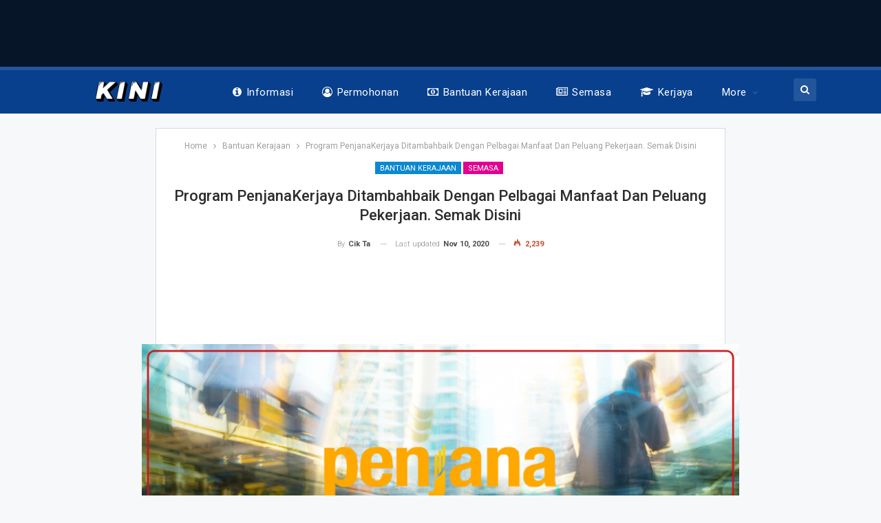

--- FILE ---
content_type: text/html; charset=UTF-8
request_url: https://kini.my/penambahbaikan-program-penjanakerjaya/
body_size: 17882
content:
	<!DOCTYPE html>
		<!--[if IE 8]>
	<html class="ie ie8" lang="en-US"> <![endif]-->
	<!--[if IE 9]>
	<html class="ie ie9" lang="en-US"> <![endif]-->
	<!--[if gt IE 9]><!-->
<html lang="en-US"> <!--<![endif]-->
	<head>
				<meta charset="UTF-8">
		<meta http-equiv="X-UA-Compatible" content="IE=edge">
		<meta name="viewport" content="width=device-width, initial-scale=1.0">
		<link rel="pingback" href="https://kini.my/xmlrpc.php"/>

		<meta name='robots' content='index, follow, max-image-preview:large, max-snippet:-1, max-video-preview:-1' />

	<!-- This site is optimized with the Yoast SEO plugin v26.7 - https://yoast.com/wordpress/plugins/seo/ -->
	<title>Program PenjanaKerjaya Ditambahbaik Dengan Pelbagai Manfaat Dan Peluang Pekerjaan. Semak Disini</title>
	<meta name="description" content="Program PenajanaKerjaya telah ditanbahbaik oleh Kerajaan melalui Belanjawan 2021 dan ianya memberi banyak manfaat buat pekerja dan pencari kerja." />
	<link rel="canonical" href="https://kini.my/penambahbaikan-program-penjanakerjaya/" />
	<meta property="og:locale" content="en_US" />
	<meta property="og:type" content="article" />
	<meta property="og:title" content="Program PenjanaKerjaya Ditambahbaik Dengan Pelbagai Manfaat Dan Peluang Pekerjaan. Semak Disini" />
	<meta property="og:description" content="Program PenajanaKerjaya telah ditanbahbaik oleh Kerajaan melalui Belanjawan 2021 dan ianya memberi banyak manfaat buat pekerja dan pencari kerja." />
	<meta property="og:url" content="https://kini.my/penambahbaikan-program-penjanakerjaya/" />
	<meta property="og:site_name" content="Portal Kini" />
	<meta property="article:published_time" content="2020-11-10T04:38:42+00:00" />
	<meta property="article:modified_time" content="2020-11-10T12:43:03+00:00" />
	<meta property="og:image" content="https://kini.my/wp-content/uploads/2020/11/Program-PenjanaKerjaya-KINI-DENGAN-PELBAGAI-PELUANG-MANFAAT.png" />
	<meta property="og:image:width" content="1200" />
	<meta property="og:image:height" content="627" />
	<meta property="og:image:type" content="image/png" />
	<meta name="author" content="Cik Ta" />
	<meta name="twitter:card" content="summary_large_image" />
	<meta name="twitter:label1" content="Written by" />
	<meta name="twitter:data1" content="Cik Ta" />
	<meta name="twitter:label2" content="Est. reading time" />
	<meta name="twitter:data2" content="1 minute" />
	<script type="application/ld+json" class="yoast-schema-graph">{"@context":"https://schema.org","@graph":[{"@type":"Article","@id":"https://kini.my/penambahbaikan-program-penjanakerjaya/#article","isPartOf":{"@id":"https://kini.my/penambahbaikan-program-penjanakerjaya/"},"author":{"name":"Cik Ta","@id":"https://kini.my/#/schema/person/d875e5a9eedecb27e21b8f9bcaed1abe"},"headline":"Program PenjanaKerjaya Ditambahbaik Dengan Pelbagai Manfaat Dan Peluang Pekerjaan. Semak Disini","datePublished":"2020-11-10T04:38:42+00:00","dateModified":"2020-11-10T12:43:03+00:00","mainEntityOfPage":{"@id":"https://kini.my/penambahbaikan-program-penjanakerjaya/"},"wordCount":305,"image":{"@id":"https://kini.my/penambahbaikan-program-penjanakerjaya/#primaryimage"},"thumbnailUrl":"https://kini.my/wp-content/uploads/2020/11/Program-PenjanaKerjaya-KINI-DENGAN-PELBAGAI-PELUANG-MANFAAT.png","articleSection":["Bantuan Kerajaan","Semasa"],"inLanguage":"en-US"},{"@type":"WebPage","@id":"https://kini.my/penambahbaikan-program-penjanakerjaya/","url":"https://kini.my/penambahbaikan-program-penjanakerjaya/","name":"Program PenjanaKerjaya Ditambahbaik Dengan Pelbagai Manfaat Dan Peluang Pekerjaan. Semak Disini","isPartOf":{"@id":"https://kini.my/#website"},"primaryImageOfPage":{"@id":"https://kini.my/penambahbaikan-program-penjanakerjaya/#primaryimage"},"image":{"@id":"https://kini.my/penambahbaikan-program-penjanakerjaya/#primaryimage"},"thumbnailUrl":"https://kini.my/wp-content/uploads/2020/11/Program-PenjanaKerjaya-KINI-DENGAN-PELBAGAI-PELUANG-MANFAAT.png","datePublished":"2020-11-10T04:38:42+00:00","dateModified":"2020-11-10T12:43:03+00:00","author":{"@id":"https://kini.my/#/schema/person/d875e5a9eedecb27e21b8f9bcaed1abe"},"description":"Program PenajanaKerjaya telah ditanbahbaik oleh Kerajaan melalui Belanjawan 2021 dan ianya memberi banyak manfaat buat pekerja dan pencari kerja.","breadcrumb":{"@id":"https://kini.my/penambahbaikan-program-penjanakerjaya/#breadcrumb"},"inLanguage":"en-US","potentialAction":[{"@type":"ReadAction","target":["https://kini.my/penambahbaikan-program-penjanakerjaya/"]}]},{"@type":"ImageObject","inLanguage":"en-US","@id":"https://kini.my/penambahbaikan-program-penjanakerjaya/#primaryimage","url":"https://kini.my/wp-content/uploads/2020/11/Program-PenjanaKerjaya-KINI-DENGAN-PELBAGAI-PELUANG-MANFAAT.png","contentUrl":"https://kini.my/wp-content/uploads/2020/11/Program-PenjanaKerjaya-KINI-DENGAN-PELBAGAI-PELUANG-MANFAAT.png","width":1200,"height":627},{"@type":"BreadcrumbList","@id":"https://kini.my/penambahbaikan-program-penjanakerjaya/#breadcrumb","itemListElement":[{"@type":"ListItem","position":1,"name":"Home","item":"https://kini.my/"},{"@type":"ListItem","position":2,"name":"Program PenjanaKerjaya Ditambahbaik Dengan Pelbagai Manfaat Dan Peluang Pekerjaan. Semak Disini"}]},{"@type":"WebSite","@id":"https://kini.my/#website","url":"https://kini.my/","name":"Portal Kini","description":"Info Kini Malaysia Untuk Malaysian","potentialAction":[{"@type":"SearchAction","target":{"@type":"EntryPoint","urlTemplate":"https://kini.my/?s={search_term_string}"},"query-input":{"@type":"PropertyValueSpecification","valueRequired":true,"valueName":"search_term_string"}}],"inLanguage":"en-US"},{"@type":"Person","@id":"https://kini.my/#/schema/person/d875e5a9eedecb27e21b8f9bcaed1abe","name":"Cik Ta","url":"https://kini.my/author/cik-ta/"}]}</script>
	<!-- / Yoast SEO plugin. -->


<link rel='dns-prefetch' href='//fonts.googleapis.com' />
<link rel='dns-prefetch' href='//www.googletagmanager.com' />
<link rel="alternate" type="application/rss+xml" title="Portal Kini &raquo; Feed" href="https://kini.my/feed/" />
<link rel="alternate" title="oEmbed (JSON)" type="application/json+oembed" href="https://kini.my/wp-json/oembed/1.0/embed?url=https%3A%2F%2Fkini.my%2Fpenambahbaikan-program-penjanakerjaya%2F" />
<link rel="alternate" title="oEmbed (XML)" type="text/xml+oembed" href="https://kini.my/wp-json/oembed/1.0/embed?url=https%3A%2F%2Fkini.my%2Fpenambahbaikan-program-penjanakerjaya%2F&#038;format=xml" />
<style id='wp-img-auto-sizes-contain-inline-css' type='text/css'>
img:is([sizes=auto i],[sizes^="auto," i]){contain-intrinsic-size:3000px 1500px}
/*# sourceURL=wp-img-auto-sizes-contain-inline-css */
</style>
<style id='wp-emoji-styles-inline-css' type='text/css'>

	img.wp-smiley, img.emoji {
		display: inline !important;
		border: none !important;
		box-shadow: none !important;
		height: 1em !important;
		width: 1em !important;
		margin: 0 0.07em !important;
		vertical-align: -0.1em !important;
		background: none !important;
		padding: 0 !important;
	}
/*# sourceURL=wp-emoji-styles-inline-css */
</style>
<style id='wp-block-library-inline-css' type='text/css'>
:root{--wp-block-synced-color:#7a00df;--wp-block-synced-color--rgb:122,0,223;--wp-bound-block-color:var(--wp-block-synced-color);--wp-editor-canvas-background:#ddd;--wp-admin-theme-color:#007cba;--wp-admin-theme-color--rgb:0,124,186;--wp-admin-theme-color-darker-10:#006ba1;--wp-admin-theme-color-darker-10--rgb:0,107,160.5;--wp-admin-theme-color-darker-20:#005a87;--wp-admin-theme-color-darker-20--rgb:0,90,135;--wp-admin-border-width-focus:2px}@media (min-resolution:192dpi){:root{--wp-admin-border-width-focus:1.5px}}.wp-element-button{cursor:pointer}:root .has-very-light-gray-background-color{background-color:#eee}:root .has-very-dark-gray-background-color{background-color:#313131}:root .has-very-light-gray-color{color:#eee}:root .has-very-dark-gray-color{color:#313131}:root .has-vivid-green-cyan-to-vivid-cyan-blue-gradient-background{background:linear-gradient(135deg,#00d084,#0693e3)}:root .has-purple-crush-gradient-background{background:linear-gradient(135deg,#34e2e4,#4721fb 50%,#ab1dfe)}:root .has-hazy-dawn-gradient-background{background:linear-gradient(135deg,#faaca8,#dad0ec)}:root .has-subdued-olive-gradient-background{background:linear-gradient(135deg,#fafae1,#67a671)}:root .has-atomic-cream-gradient-background{background:linear-gradient(135deg,#fdd79a,#004a59)}:root .has-nightshade-gradient-background{background:linear-gradient(135deg,#330968,#31cdcf)}:root .has-midnight-gradient-background{background:linear-gradient(135deg,#020381,#2874fc)}:root{--wp--preset--font-size--normal:16px;--wp--preset--font-size--huge:42px}.has-regular-font-size{font-size:1em}.has-larger-font-size{font-size:2.625em}.has-normal-font-size{font-size:var(--wp--preset--font-size--normal)}.has-huge-font-size{font-size:var(--wp--preset--font-size--huge)}.has-text-align-center{text-align:center}.has-text-align-left{text-align:left}.has-text-align-right{text-align:right}.has-fit-text{white-space:nowrap!important}#end-resizable-editor-section{display:none}.aligncenter{clear:both}.items-justified-left{justify-content:flex-start}.items-justified-center{justify-content:center}.items-justified-right{justify-content:flex-end}.items-justified-space-between{justify-content:space-between}.screen-reader-text{border:0;clip-path:inset(50%);height:1px;margin:-1px;overflow:hidden;padding:0;position:absolute;width:1px;word-wrap:normal!important}.screen-reader-text:focus{background-color:#ddd;clip-path:none;color:#444;display:block;font-size:1em;height:auto;left:5px;line-height:normal;padding:15px 23px 14px;text-decoration:none;top:5px;width:auto;z-index:100000}html :where(.has-border-color){border-style:solid}html :where([style*=border-top-color]){border-top-style:solid}html :where([style*=border-right-color]){border-right-style:solid}html :where([style*=border-bottom-color]){border-bottom-style:solid}html :where([style*=border-left-color]){border-left-style:solid}html :where([style*=border-width]){border-style:solid}html :where([style*=border-top-width]){border-top-style:solid}html :where([style*=border-right-width]){border-right-style:solid}html :where([style*=border-bottom-width]){border-bottom-style:solid}html :where([style*=border-left-width]){border-left-style:solid}html :where(img[class*=wp-image-]){height:auto;max-width:100%}:where(figure){margin:0 0 1em}html :where(.is-position-sticky){--wp-admin--admin-bar--position-offset:var(--wp-admin--admin-bar--height,0px)}@media screen and (max-width:600px){html :where(.is-position-sticky){--wp-admin--admin-bar--position-offset:0px}}

/*# sourceURL=wp-block-library-inline-css */
</style><style id='global-styles-inline-css' type='text/css'>
:root{--wp--preset--aspect-ratio--square: 1;--wp--preset--aspect-ratio--4-3: 4/3;--wp--preset--aspect-ratio--3-4: 3/4;--wp--preset--aspect-ratio--3-2: 3/2;--wp--preset--aspect-ratio--2-3: 2/3;--wp--preset--aspect-ratio--16-9: 16/9;--wp--preset--aspect-ratio--9-16: 9/16;--wp--preset--color--black: #000000;--wp--preset--color--cyan-bluish-gray: #abb8c3;--wp--preset--color--white: #ffffff;--wp--preset--color--pale-pink: #f78da7;--wp--preset--color--vivid-red: #cf2e2e;--wp--preset--color--luminous-vivid-orange: #ff6900;--wp--preset--color--luminous-vivid-amber: #fcb900;--wp--preset--color--light-green-cyan: #7bdcb5;--wp--preset--color--vivid-green-cyan: #00d084;--wp--preset--color--pale-cyan-blue: #8ed1fc;--wp--preset--color--vivid-cyan-blue: #0693e3;--wp--preset--color--vivid-purple: #9b51e0;--wp--preset--gradient--vivid-cyan-blue-to-vivid-purple: linear-gradient(135deg,rgb(6,147,227) 0%,rgb(155,81,224) 100%);--wp--preset--gradient--light-green-cyan-to-vivid-green-cyan: linear-gradient(135deg,rgb(122,220,180) 0%,rgb(0,208,130) 100%);--wp--preset--gradient--luminous-vivid-amber-to-luminous-vivid-orange: linear-gradient(135deg,rgb(252,185,0) 0%,rgb(255,105,0) 100%);--wp--preset--gradient--luminous-vivid-orange-to-vivid-red: linear-gradient(135deg,rgb(255,105,0) 0%,rgb(207,46,46) 100%);--wp--preset--gradient--very-light-gray-to-cyan-bluish-gray: linear-gradient(135deg,rgb(238,238,238) 0%,rgb(169,184,195) 100%);--wp--preset--gradient--cool-to-warm-spectrum: linear-gradient(135deg,rgb(74,234,220) 0%,rgb(151,120,209) 20%,rgb(207,42,186) 40%,rgb(238,44,130) 60%,rgb(251,105,98) 80%,rgb(254,248,76) 100%);--wp--preset--gradient--blush-light-purple: linear-gradient(135deg,rgb(255,206,236) 0%,rgb(152,150,240) 100%);--wp--preset--gradient--blush-bordeaux: linear-gradient(135deg,rgb(254,205,165) 0%,rgb(254,45,45) 50%,rgb(107,0,62) 100%);--wp--preset--gradient--luminous-dusk: linear-gradient(135deg,rgb(255,203,112) 0%,rgb(199,81,192) 50%,rgb(65,88,208) 100%);--wp--preset--gradient--pale-ocean: linear-gradient(135deg,rgb(255,245,203) 0%,rgb(182,227,212) 50%,rgb(51,167,181) 100%);--wp--preset--gradient--electric-grass: linear-gradient(135deg,rgb(202,248,128) 0%,rgb(113,206,126) 100%);--wp--preset--gradient--midnight: linear-gradient(135deg,rgb(2,3,129) 0%,rgb(40,116,252) 100%);--wp--preset--font-size--small: 13px;--wp--preset--font-size--medium: 20px;--wp--preset--font-size--large: 36px;--wp--preset--font-size--x-large: 42px;--wp--preset--spacing--20: 0.44rem;--wp--preset--spacing--30: 0.67rem;--wp--preset--spacing--40: 1rem;--wp--preset--spacing--50: 1.5rem;--wp--preset--spacing--60: 2.25rem;--wp--preset--spacing--70: 3.38rem;--wp--preset--spacing--80: 5.06rem;--wp--preset--shadow--natural: 6px 6px 9px rgba(0, 0, 0, 0.2);--wp--preset--shadow--deep: 12px 12px 50px rgba(0, 0, 0, 0.4);--wp--preset--shadow--sharp: 6px 6px 0px rgba(0, 0, 0, 0.2);--wp--preset--shadow--outlined: 6px 6px 0px -3px rgb(255, 255, 255), 6px 6px rgb(0, 0, 0);--wp--preset--shadow--crisp: 6px 6px 0px rgb(0, 0, 0);}:where(.is-layout-flex){gap: 0.5em;}:where(.is-layout-grid){gap: 0.5em;}body .is-layout-flex{display: flex;}.is-layout-flex{flex-wrap: wrap;align-items: center;}.is-layout-flex > :is(*, div){margin: 0;}body .is-layout-grid{display: grid;}.is-layout-grid > :is(*, div){margin: 0;}:where(.wp-block-columns.is-layout-flex){gap: 2em;}:where(.wp-block-columns.is-layout-grid){gap: 2em;}:where(.wp-block-post-template.is-layout-flex){gap: 1.25em;}:where(.wp-block-post-template.is-layout-grid){gap: 1.25em;}.has-black-color{color: var(--wp--preset--color--black) !important;}.has-cyan-bluish-gray-color{color: var(--wp--preset--color--cyan-bluish-gray) !important;}.has-white-color{color: var(--wp--preset--color--white) !important;}.has-pale-pink-color{color: var(--wp--preset--color--pale-pink) !important;}.has-vivid-red-color{color: var(--wp--preset--color--vivid-red) !important;}.has-luminous-vivid-orange-color{color: var(--wp--preset--color--luminous-vivid-orange) !important;}.has-luminous-vivid-amber-color{color: var(--wp--preset--color--luminous-vivid-amber) !important;}.has-light-green-cyan-color{color: var(--wp--preset--color--light-green-cyan) !important;}.has-vivid-green-cyan-color{color: var(--wp--preset--color--vivid-green-cyan) !important;}.has-pale-cyan-blue-color{color: var(--wp--preset--color--pale-cyan-blue) !important;}.has-vivid-cyan-blue-color{color: var(--wp--preset--color--vivid-cyan-blue) !important;}.has-vivid-purple-color{color: var(--wp--preset--color--vivid-purple) !important;}.has-black-background-color{background-color: var(--wp--preset--color--black) !important;}.has-cyan-bluish-gray-background-color{background-color: var(--wp--preset--color--cyan-bluish-gray) !important;}.has-white-background-color{background-color: var(--wp--preset--color--white) !important;}.has-pale-pink-background-color{background-color: var(--wp--preset--color--pale-pink) !important;}.has-vivid-red-background-color{background-color: var(--wp--preset--color--vivid-red) !important;}.has-luminous-vivid-orange-background-color{background-color: var(--wp--preset--color--luminous-vivid-orange) !important;}.has-luminous-vivid-amber-background-color{background-color: var(--wp--preset--color--luminous-vivid-amber) !important;}.has-light-green-cyan-background-color{background-color: var(--wp--preset--color--light-green-cyan) !important;}.has-vivid-green-cyan-background-color{background-color: var(--wp--preset--color--vivid-green-cyan) !important;}.has-pale-cyan-blue-background-color{background-color: var(--wp--preset--color--pale-cyan-blue) !important;}.has-vivid-cyan-blue-background-color{background-color: var(--wp--preset--color--vivid-cyan-blue) !important;}.has-vivid-purple-background-color{background-color: var(--wp--preset--color--vivid-purple) !important;}.has-black-border-color{border-color: var(--wp--preset--color--black) !important;}.has-cyan-bluish-gray-border-color{border-color: var(--wp--preset--color--cyan-bluish-gray) !important;}.has-white-border-color{border-color: var(--wp--preset--color--white) !important;}.has-pale-pink-border-color{border-color: var(--wp--preset--color--pale-pink) !important;}.has-vivid-red-border-color{border-color: var(--wp--preset--color--vivid-red) !important;}.has-luminous-vivid-orange-border-color{border-color: var(--wp--preset--color--luminous-vivid-orange) !important;}.has-luminous-vivid-amber-border-color{border-color: var(--wp--preset--color--luminous-vivid-amber) !important;}.has-light-green-cyan-border-color{border-color: var(--wp--preset--color--light-green-cyan) !important;}.has-vivid-green-cyan-border-color{border-color: var(--wp--preset--color--vivid-green-cyan) !important;}.has-pale-cyan-blue-border-color{border-color: var(--wp--preset--color--pale-cyan-blue) !important;}.has-vivid-cyan-blue-border-color{border-color: var(--wp--preset--color--vivid-cyan-blue) !important;}.has-vivid-purple-border-color{border-color: var(--wp--preset--color--vivid-purple) !important;}.has-vivid-cyan-blue-to-vivid-purple-gradient-background{background: var(--wp--preset--gradient--vivid-cyan-blue-to-vivid-purple) !important;}.has-light-green-cyan-to-vivid-green-cyan-gradient-background{background: var(--wp--preset--gradient--light-green-cyan-to-vivid-green-cyan) !important;}.has-luminous-vivid-amber-to-luminous-vivid-orange-gradient-background{background: var(--wp--preset--gradient--luminous-vivid-amber-to-luminous-vivid-orange) !important;}.has-luminous-vivid-orange-to-vivid-red-gradient-background{background: var(--wp--preset--gradient--luminous-vivid-orange-to-vivid-red) !important;}.has-very-light-gray-to-cyan-bluish-gray-gradient-background{background: var(--wp--preset--gradient--very-light-gray-to-cyan-bluish-gray) !important;}.has-cool-to-warm-spectrum-gradient-background{background: var(--wp--preset--gradient--cool-to-warm-spectrum) !important;}.has-blush-light-purple-gradient-background{background: var(--wp--preset--gradient--blush-light-purple) !important;}.has-blush-bordeaux-gradient-background{background: var(--wp--preset--gradient--blush-bordeaux) !important;}.has-luminous-dusk-gradient-background{background: var(--wp--preset--gradient--luminous-dusk) !important;}.has-pale-ocean-gradient-background{background: var(--wp--preset--gradient--pale-ocean) !important;}.has-electric-grass-gradient-background{background: var(--wp--preset--gradient--electric-grass) !important;}.has-midnight-gradient-background{background: var(--wp--preset--gradient--midnight) !important;}.has-small-font-size{font-size: var(--wp--preset--font-size--small) !important;}.has-medium-font-size{font-size: var(--wp--preset--font-size--medium) !important;}.has-large-font-size{font-size: var(--wp--preset--font-size--large) !important;}.has-x-large-font-size{font-size: var(--wp--preset--font-size--x-large) !important;}
/*# sourceURL=global-styles-inline-css */
</style>

<style id='classic-theme-styles-inline-css' type='text/css'>
/*! This file is auto-generated */
.wp-block-button__link{color:#fff;background-color:#32373c;border-radius:9999px;box-shadow:none;text-decoration:none;padding:calc(.667em + 2px) calc(1.333em + 2px);font-size:1.125em}.wp-block-file__button{background:#32373c;color:#fff;text-decoration:none}
/*# sourceURL=/wp-includes/css/classic-themes.min.css */
</style>
<link rel='stylesheet' id='better-framework-main-fonts-css' href='https://fonts.googleapis.com/css?family=Roboto:400,300,500,400italic,700&#038;display=swap' type='text/css' media='all' />
<script type="text/javascript" src="https://kini.my/wp-includes/js/jquery/jquery.min.js?ver=3.7.1" id="jquery-core-js"></script>
<script type="text/javascript" src="https://kini.my/wp-includes/js/jquery/jquery-migrate.min.js?ver=3.4.1" id="jquery-migrate-js"></script>
<link rel="https://api.w.org/" href="https://kini.my/wp-json/" /><link rel="alternate" title="JSON" type="application/json" href="https://kini.my/wp-json/wp/v2/posts/5631" /><link rel="EditURI" type="application/rsd+xml" title="RSD" href="https://kini.my/xmlrpc.php?rsd" />
<meta name="generator" content="WordPress 6.9" />
<link rel='shortlink' href='https://kini.my/?p=5631' />
<meta name="generator" content="Site Kit by Google 1.170.0" /><script type="application/ld+json">{
    "@context": "http://schema.org/",
    "@type": "Organization",
    "@id": "#organization",
    "logo": {
        "@type": "ImageObject",
        "url": "http://kini.my/wp-content/uploads/2024/05/KINI-1.png"
    },
    "url": "https://kini.my/",
    "name": "Portal Kini",
    "description": "Info Kini Malaysia Untuk Malaysian"
}</script>
<script type="application/ld+json">{
    "@context": "http://schema.org/",
    "@type": "WebSite",
    "name": "Portal Kini",
    "alternateName": "Info Kini Malaysia Untuk Malaysian",
    "url": "https://kini.my/"
}</script>
<script type="application/ld+json">{
    "@context": "http://schema.org/",
    "@type": "BlogPosting",
    "headline": "Program PenjanaKerjaya Ditambahbaik Dengan Pelbagai Manfaat Dan Peluang Pekerjaan. Semak Disini",
    "description": "Belanjawan kali ini banyak menitikberatkan mengenai peluang pekerjaan kepada rakyat Malaysia terutamanya buat mereka yang terjejas akibat dibuang kerja serta terjejas pendapatan akibat Covid-19 yang menyebabkan mereka hilang pekerjaan.Maka pihak Kerj",
    "datePublished": "2020-11-10",
    "dateModified": "2020-11-10",
    "author": {
        "@type": "Person",
        "@id": "#person-CikTa",
        "name": "Cik Ta"
    },
    "image": "https://kini.my/wp-content/uploads/2020/11/Program-PenjanaKerjaya-KINI-DENGAN-PELBAGAI-PELUANG-MANFAAT.png",
    "publisher": {
        "@id": "#organization"
    },
    "mainEntityOfPage": "https://kini.my/penambahbaikan-program-penjanakerjaya/"
}</script>
<link rel='stylesheet' id='bf-minifed-css-1' href='https://kini.my/wp-content/bs-booster-cache/9b9ffe9f7369dc0a433f2cf2ce872ebf.css' type='text/css' media='all' />
<link rel='stylesheet' id='7.11.0-1768996986' href='https://kini.my/wp-content/bs-booster-cache/f977d4b4f8fada6217dd5963cb76ac2a.css' type='text/css' media='all' />
	</head>

<body class="wp-singular post-template-default single single-post postid-5631 single-format-standard wp-theme-publisher bs-theme bs-publisher bs-publisher-top-news active-light-box ltr close-rh page-layout-1-col page-layout-no-sidebar full-width active-sticky-sidebar main-menu-sticky-smart main-menu-full-width active-ajax-search single-prim-cat-20 single-cat-20 single-cat-12  bs-ll-a" dir="ltr">
<div class="vemhql vemhql-before-header vemhql-pubadban vemhql-show-desktop vemhql-show-tablet-portrait vemhql-show-tablet-landscape vemhql-show-phone vemhql-loc-header_before vemhql-align-center vemhql-column-1 vemhql-clearfix no-bg-box-model"><div id="vemhql-163-388559945" class="vemhql-container vemhql-type-code " itemscope="" itemtype="https://schema.org/WPAdBlock" data-adid="163" data-type="code"><div id="vemhql-163-388559945-place"></div><script src="//pagead2.googlesyndication.com/pagead/js/adsbygoogle.js"></script><script type="text/javascript">var betterads_screen_width = document.body.clientWidth;betterads_el = document.getElementById('vemhql-163-388559945');             if (betterads_el.getBoundingClientRect().width) {     betterads_el_width_raw = betterads_el_width = betterads_el.getBoundingClientRect().width;    } else {     betterads_el_width_raw = betterads_el_width = betterads_el.offsetWidth;    }        var size = ["125", "125"];    if ( betterads_el_width >= 728 )      betterads_el_width = ["728", "90"];    else if ( betterads_el_width >= 468 )     betterads_el_width = ["468", "60"];    else if ( betterads_el_width >= 336 )     betterads_el_width = ["336", "280"];    else if ( betterads_el_width >= 300 )     betterads_el_width = ["300", "250"];    else if ( betterads_el_width >= 250 )     betterads_el_width = ["250", "250"];    else if ( betterads_el_width >= 200 )     betterads_el_width = ["200", "200"];    else if ( betterads_el_width >= 180 )     betterads_el_width = ["180", "150"]; if ( betterads_screen_width >= 1140 ) { document.getElementById('vemhql-163-388559945-place').innerHTML = '<ins class="adsbygoogle" style="display:inline-block;width:' + betterads_el_width[0] + 'px;height:' + betterads_el_width[1] + 'px"  data-ad-client="ca-pub-2469967196718050"  data-ad-slot="3492202893" ></ins>';         (adsbygoogle = window.adsbygoogle || []).push({});}else if ( betterads_screen_width >= 1019  && betterads_screen_width < 1140 ) { document.getElementById('vemhql-163-388559945-place').innerHTML = '<ins class="adsbygoogle" style="display:inline-block;width:' + betterads_el_width[0] + 'px;height:' + betterads_el_width[1] + 'px"  data-ad-client="ca-pub-2469967196718050"  data-ad-slot="3492202893" ></ins>';         (adsbygoogle = window.adsbygoogle || []).push({});}else if ( betterads_screen_width >= 768  && betterads_screen_width < 1019 ) { document.getElementById('vemhql-163-388559945-place').innerHTML = '<ins class="adsbygoogle" style="display:inline-block;width:' + betterads_el_width[0] + 'px;height:' + betterads_el_width[1] + 'px"  data-ad-client="ca-pub-2469967196718050"  data-ad-slot="3492202893" ></ins>';         (adsbygoogle = window.adsbygoogle || []).push({});}else if ( betterads_screen_width < 768 ) { document.getElementById('vemhql-163-388559945-place').innerHTML = '<ins class="adsbygoogle" style="display:inline-block;width:' + betterads_el_width[0] + 'px;height:' + betterads_el_width[1] + 'px"  data-ad-client="ca-pub-2469967196718050"  data-ad-slot="3492202893" ></ins>';         (adsbygoogle = window.adsbygoogle || []).push({});}</script></div></div>		<div class="main-wrap content-main-wrap">
			<header id="header" class="site-header header-style-8 full-width" itemscope="itemscope" itemtype="https://schema.org/WPHeader">
				<div class="content-wrap">
			<div class="container">
				<div class="header-inner clearfix">
					<div id="site-branding" class="site-branding">
	<p  id="site-title" class="logo h1 img-logo">
	<a href="https://kini.my/" itemprop="url" rel="home">
					<img id="site-logo" src="https://kini.my/wp-content/uploads/2024/05/KINI-1.png" alt="Portal Kini" />

			<span class="site-title">Portal Kini - Info Kini Malaysia Untuk Malaysian</span>
				</a>
</p>
</div><!-- .site-branding -->
<nav id="menu-main" class="menu main-menu-container  show-search-item menu-actions-btn-width-1" role="navigation" itemscope="itemscope" itemtype="https://schema.org/SiteNavigationElement">
			<div class="menu-action-buttons width-1">
							<div class="search-container close">
					<span class="search-handler"><i class="fa fa-search"></i></span>

					<div class="search-box clearfix">
						<form role="search" method="get" class="search-form clearfix" action="https://kini.my">
	<input type="search" class="search-field"
	       placeholder="Search..."
	       value="" name="s"
	       title="Search for:"
	       autocomplete="off">
	<input type="submit" class="search-submit" value="Search">
</form><!-- .search-form -->
					</div>
				</div>
						</div>
			<ul id="main-navigation" class="main-menu menu bsm-pure clearfix">
		<li id="menu-item-15325" class="menu-have-icon menu-icon-type-fontawesome menu-item menu-item-type-taxonomy menu-item-object-category menu-term-36 better-anim-fade menu-item-15325"><a href="https://kini.my/category/informasi/"><i class="bf-icon  fa fa-info-circle"></i>Informasi</a></li>
<li id="menu-item-260" class="menu-have-icon menu-icon-type-fontawesome menu-item menu-item-type-taxonomy menu-item-object-category menu-term-15 better-anim-slide-bottom-in menu-item-260"><a href="https://kini.my/category/permohonan/"><i class="bf-icon  fa fa-user-circle-o"></i>Permohonan</a></li>
<li id="menu-item-263" class="menu-have-icon menu-icon-type-fontawesome menu-item menu-item-type-taxonomy menu-item-object-category current-post-ancestor current-menu-parent current-post-parent menu-term-20 better-anim-fade menu-item-263"><a href="https://kini.my/category/bantuan-kerajaan/"><i class="bf-icon  fa fa-money"></i>Bantuan Kerajaan</a></li>
<li id="menu-item-261" class="menu-have-icon menu-icon-type-fontawesome menu-item menu-item-type-taxonomy menu-item-object-category current-post-ancestor current-menu-parent current-post-parent menu-term-12 better-anim-fade menu-item-261"><a href="https://kini.my/category/semasa/"><i class="bf-icon  fa fa-newspaper-o"></i>Semasa</a></li>
<li id="menu-item-15327" class="menu-have-icon menu-icon-type-fontawesome menu-item menu-item-type-taxonomy menu-item-object-category menu-term-1 better-anim-fade menu-item-15327"><a href="https://kini.my/category/kerjaya/"><i class="bf-icon  fa fa-graduation-cap"></i>Kerjaya</a></li>
<li id="menu-item-18144" class="menu-item menu-item-type-taxonomy menu-item-object-category menu-term-368 better-anim-fade menu-item-18144"><a href="https://kini.my/category/semakan-permohonan/">Semakan &amp; Permohonan</a></li>
	</ul><!-- #main-navigation -->
</nav><!-- .main-menu-container -->
				</div>
			</div>
		</div>
	</header><!-- .header -->
	<div class="rh-header clearfix dark deferred-block-exclude">
		<div class="rh-container clearfix">

			<div class="menu-container close">
				<span class="menu-handler"><span class="lines"></span></span>
			</div><!-- .menu-container -->

			<div class="logo-container rh-img-logo">
				<a href="https://kini.my/" itemprop="url" rel="home">
											<img src="https://kini.my/wp-content/uploads/2024/05/KINI-1.png" alt="Portal Kini" />				</a>
			</div><!-- .logo-container -->
		</div><!-- .rh-container -->
	</div><!-- .rh-header -->
<div class="content-wrap">
		<main id="content" class="content-container">

		<div class="container container layout-1-col layout-no-sidebar post-template-13">
			<div class="row main-section">
				<div class="col-sm-10 col-sm-push-1 content-column">
					<div class="single-container">
						<article id="post-5631" class="post-5631 post type-post status-publish format-standard has-post-thumbnail  category-bantuan-kerajaan category-semasa single-post-content has-thumbnail">
														<div class="post-header post-tp-13-header">
								<nav role="navigation" aria-label="Breadcrumbs" class="bf-breadcrumb clearfix bc-align-center"><ul class="bf-breadcrumb-items" itemscope itemtype="http://schema.org/BreadcrumbList"><meta name="numberOfItems" content="3" /><meta name="itemListOrder" content="Ascending" /><li itemprop="itemListElement" itemscope itemtype="http://schema.org/ListItem" class="bf-breadcrumb-item bf-breadcrumb-begin"><a itemprop="item" href="https://kini.my" rel="home"><span itemprop="name">Home</span></a><meta itemprop="position" content="1" /></li><li itemprop="itemListElement" itemscope itemtype="http://schema.org/ListItem" class="bf-breadcrumb-item"><a itemprop="item" href="https://kini.my/category/bantuan-kerajaan/" ><span itemprop="name">Bantuan Kerajaan</span></a><meta itemprop="position" content="2" /></li><li itemprop="itemListElement" itemscope itemtype="http://schema.org/ListItem" class="bf-breadcrumb-item bf-breadcrumb-end"><span itemprop="name">Program PenjanaKerjaya Ditambahbaik Dengan Pelbagai Manfaat Dan Peluang Pekerjaan. Semak Disini</span><meta itemprop="item" content="https://kini.my/penambahbaikan-program-penjanakerjaya/"/><meta itemprop="position" content="3" /></li></ul></nav><div class="term-badges floated"><span class="term-badge term-20"><a href="https://kini.my/category/bantuan-kerajaan/">Bantuan Kerajaan</a></span><span class="term-badge term-12"><a href="https://kini.my/category/semasa/">Semasa</a></span></div>									<h1 class="single-post-title">
										<span class="post-title" itemprop="headline">Program PenjanaKerjaya Ditambahbaik Dengan Pelbagai Manfaat Dan Peluang Pekerjaan. Semak Disini</span></h1>
																		<div class="post-meta-wrap clearfix">
										<div class="post-meta single-post-meta">
			<a href="https://kini.my/author/cik-ta/"
		   title="Browse Author Articles"
		   class="post-author-a post-author-avatar">
			<span class="post-author-name">By <b>Cik Ta</b></span>		</a>
					<span class="time"><time class="post-published updated"
			                         datetime="2020-11-10T20:43:03+08:00">Last updated <b>Nov 10, 2020</b></time></span>
			<span class="views post-meta-views rank-2000" data-bpv-post="5631"><i class="bf-icon  bsfi-fire-3"></i> 2,239</span></div>
									</div>
									<div class="vemhql vemhql-between-thumbnail-title vemhql-pubadban vemhql-show-desktop vemhql-show-tablet-portrait vemhql-show-tablet-landscape vemhql-show-phone vemhql-loc-post_between_featured_title vemhql-align-center vemhql-column-1 vemhql-clearfix no-bg-box-model"><div id="vemhql-163-1578959357" class="vemhql-container vemhql-type-code " itemscope="" itemtype="https://schema.org/WPAdBlock" data-adid="163" data-type="code"><div id="vemhql-163-1578959357-place"></div><script type="text/javascript">var betterads_screen_width = document.body.clientWidth;betterads_el = document.getElementById('vemhql-163-1578959357');             if (betterads_el.getBoundingClientRect().width) {     betterads_el_width_raw = betterads_el_width = betterads_el.getBoundingClientRect().width;    } else {     betterads_el_width_raw = betterads_el_width = betterads_el.offsetWidth;    }        var size = ["125", "125"];    if ( betterads_el_width >= 728 )      betterads_el_width = ["728", "90"];    else if ( betterads_el_width >= 468 )     betterads_el_width = ["468", "60"];    else if ( betterads_el_width >= 336 )     betterads_el_width = ["336", "280"];    else if ( betterads_el_width >= 300 )     betterads_el_width = ["300", "250"];    else if ( betterads_el_width >= 250 )     betterads_el_width = ["250", "250"];    else if ( betterads_el_width >= 200 )     betterads_el_width = ["200", "200"];    else if ( betterads_el_width >= 180 )     betterads_el_width = ["180", "150"]; if ( betterads_screen_width >= 1140 ) { document.getElementById('vemhql-163-1578959357-place').innerHTML = '<ins class="adsbygoogle" style="display:inline-block;width:' + betterads_el_width[0] + 'px;height:' + betterads_el_width[1] + 'px"  data-ad-client="ca-pub-2469967196718050"  data-ad-slot="3492202893" ></ins>';         (adsbygoogle = window.adsbygoogle || []).push({});}else if ( betterads_screen_width >= 1019  && betterads_screen_width < 1140 ) { document.getElementById('vemhql-163-1578959357-place').innerHTML = '<ins class="adsbygoogle" style="display:inline-block;width:' + betterads_el_width[0] + 'px;height:' + betterads_el_width[1] + 'px"  data-ad-client="ca-pub-2469967196718050"  data-ad-slot="3492202893" ></ins>';         (adsbygoogle = window.adsbygoogle || []).push({});}else if ( betterads_screen_width >= 768  && betterads_screen_width < 1019 ) { document.getElementById('vemhql-163-1578959357-place').innerHTML = '<ins class="adsbygoogle" style="display:inline-block;width:' + betterads_el_width[0] + 'px;height:' + betterads_el_width[1] + 'px"  data-ad-client="ca-pub-2469967196718050"  data-ad-slot="3492202893" ></ins>';         (adsbygoogle = window.adsbygoogle || []).push({});}else if ( betterads_screen_width < 768 ) { document.getElementById('vemhql-163-1578959357-place').innerHTML = '<ins class="adsbygoogle" style="display:inline-block;width:' + betterads_el_width[0] + 'px;height:' + betterads_el_width[1] + 'px"  data-ad-client="ca-pub-2469967196718050"  data-ad-slot="3492202893" ></ins>';         (adsbygoogle = window.adsbygoogle || []).push({});}</script></div></div>								<div class="single-featured">
									<img  width="1130" height="580" alt="" data-src="https://kini.my/wp-content/uploads/2020/11/Program-PenjanaKerjaya-KINI-DENGAN-PELBAGAI-PELUANG-MANFAAT-1130x580.png">								</div>
										<div class="post-share single-post-share top-share clearfix style-4">
			<div class="post-share-btn-group">
							</div>
						<div class="share-handler-wrap ">
				<span class="share-handler post-share-btn rank-default">
					<i class="bf-icon  fa fa-share-alt"></i>						<b class="text">Share</b>
										</span>
				<span class="social-item facebook"><a href="https://www.facebook.com/sharer.php?u=https%3A%2F%2Fkini.my%2Fpenambahbaikan-program-penjanakerjaya%2F" target="_blank" rel="nofollow noreferrer" class="bs-button-el" onclick="window.open(this.href, 'share-facebook','left=50,top=50,width=600,height=320,toolbar=0'); return false;"><span class="icon"><i class="bf-icon fa fa-facebook"></i></span></a></span><span class="social-item twitter"><a href="https://twitter.com/share?text=Program PenjanaKerjaya Ditambahbaik Dengan Pelbagai Manfaat Dan Peluang Pekerjaan. Semak Disini&url=https%3A%2F%2Fkini.my%2Fpenambahbaikan-program-penjanakerjaya%2F" target="_blank" rel="nofollow noreferrer" class="bs-button-el" onclick="window.open(this.href, 'share-twitter','left=50,top=50,width=600,height=320,toolbar=0'); return false;"><span class="icon"><i class="bf-icon fa fa-twitter"></i></span></a></span><span class="social-item google_plus"><a href="https://plus.google.com/share?url=https%3A%2F%2Fkini.my%2Fpenambahbaikan-program-penjanakerjaya%2F" target="_blank" rel="nofollow noreferrer" class="bs-button-el" onclick="window.open(this.href, 'share-google_plus','left=50,top=50,width=600,height=320,toolbar=0'); return false;"><span class="icon"><i class="bf-icon fa fa-google"></i></span></a></span><span class="social-item reddit"><a href="https://reddit.com/submit?url=https%3A%2F%2Fkini.my%2Fpenambahbaikan-program-penjanakerjaya%2F&title=Program PenjanaKerjaya Ditambahbaik Dengan Pelbagai Manfaat Dan Peluang Pekerjaan. Semak Disini" target="_blank" rel="nofollow noreferrer" class="bs-button-el" onclick="window.open(this.href, 'share-reddit','left=50,top=50,width=600,height=320,toolbar=0'); return false;"><span class="icon"><i class="bf-icon fa fa-reddit-alien"></i></span></a></span><span class="social-item whatsapp"><a href="whatsapp://send?text=Program PenjanaKerjaya Ditambahbaik Dengan Pelbagai Manfaat Dan Peluang Pekerjaan. Semak Disini %0A%0A https%3A%2F%2Fkini.my%2Fpenambahbaikan-program-penjanakerjaya%2F" target="_blank" rel="nofollow noreferrer" class="bs-button-el" onclick="window.open(this.href, 'share-whatsapp','left=50,top=50,width=600,height=320,toolbar=0'); return false;"><span class="icon"><i class="bf-icon fa fa-whatsapp"></i></span></a></span><span class="social-item pinterest"><a href="https://pinterest.com/pin/create/button/?url=https%3A%2F%2Fkini.my%2Fpenambahbaikan-program-penjanakerjaya%2F&media=https://kini.my/wp-content/uploads/2020/11/Program-PenjanaKerjaya-KINI-DENGAN-PELBAGAI-PELUANG-MANFAAT.png&description=Program PenjanaKerjaya Ditambahbaik Dengan Pelbagai Manfaat Dan Peluang Pekerjaan. Semak Disini" target="_blank" rel="nofollow noreferrer" class="bs-button-el" onclick="window.open(this.href, 'share-pinterest','left=50,top=50,width=600,height=320,toolbar=0'); return false;"><span class="icon"><i class="bf-icon fa fa-pinterest"></i></span></a></span><span class="social-item email"><a href="/cdn-cgi/l/email-protection#[base64]" target="_blank" rel="nofollow noreferrer" class="bs-button-el" onclick="window.open(this.href, 'share-email','left=50,top=50,width=600,height=320,toolbar=0'); return false;"><span class="icon"><i class="bf-icon fa fa-envelope-open"></i></span></a></span></div>		</div>
									</div>
														<div class="entry-content clearfix single-post-content">
								<div class="continue-reading-content close"><p>Belanjawan kali ini banyak menitikberatkan mengenai peluang pekerjaan kepada rakyat Malaysia terutamanya buat mereka yang terjejas akibat dibuang kerja serta terjejas pendapatan akibat Covid-19 yang menyebabkan mereka hilang pekerjaan.</p>
<div class="vemhql vemhql-post-inline vemhql-float-center vemhql-align-center vemhql-column-1 vemhql-clearfix no-bg-box-model"><div id="vemhql-163-1791700259" class="vemhql-container vemhql-type-code " itemscope="" itemtype="https://schema.org/WPAdBlock" data-adid="163" data-type="code"><div id="vemhql-163-1791700259-place"></div><script data-cfasync="false" src="/cdn-cgi/scripts/5c5dd728/cloudflare-static/email-decode.min.js"></script><script type="text/javascript">var betterads_screen_width = document.body.clientWidth;betterads_el = document.getElementById('vemhql-163-1791700259');             if (betterads_el.getBoundingClientRect().width) {     betterads_el_width_raw = betterads_el_width = betterads_el.getBoundingClientRect().width;    } else {     betterads_el_width_raw = betterads_el_width = betterads_el.offsetWidth;    }        var size = ["125", "125"];    if ( betterads_el_width >= 728 )      betterads_el_width = ["728", "90"];    else if ( betterads_el_width >= 468 )     betterads_el_width = ["468", "60"];    else if ( betterads_el_width >= 336 )     betterads_el_width = ["336", "280"];    else if ( betterads_el_width >= 300 )     betterads_el_width = ["300", "250"];    else if ( betterads_el_width >= 250 )     betterads_el_width = ["250", "250"];    else if ( betterads_el_width >= 200 )     betterads_el_width = ["200", "200"];    else if ( betterads_el_width >= 180 )     betterads_el_width = ["180", "150"]; if ( betterads_screen_width >= 1140 ) { document.getElementById('vemhql-163-1791700259-place').innerHTML = '<ins class="adsbygoogle" style="display:inline-block;width:' + betterads_el_width[0] + 'px;height:' + betterads_el_width[1] + 'px"  data-ad-client="ca-pub-2469967196718050"  data-ad-slot="3492202893" ></ins>';         (adsbygoogle = window.adsbygoogle || []).push({});}else if ( betterads_screen_width >= 1019  && betterads_screen_width < 1140 ) { document.getElementById('vemhql-163-1791700259-place').innerHTML = '<ins class="adsbygoogle" style="display:inline-block;width:' + betterads_el_width[0] + 'px;height:' + betterads_el_width[1] + 'px"  data-ad-client="ca-pub-2469967196718050"  data-ad-slot="3492202893" ></ins>';         (adsbygoogle = window.adsbygoogle || []).push({});}else if ( betterads_screen_width >= 768  && betterads_screen_width < 1019 ) { document.getElementById('vemhql-163-1791700259-place').innerHTML = '<ins class="adsbygoogle" style="display:inline-block;width:' + betterads_el_width[0] + 'px;height:' + betterads_el_width[1] + 'px"  data-ad-client="ca-pub-2469967196718050"  data-ad-slot="3492202893" ></ins>';         (adsbygoogle = window.adsbygoogle || []).push({});}else if ( betterads_screen_width < 768 ) { document.getElementById('vemhql-163-1791700259-place').innerHTML = '<ins class="adsbygoogle" style="display:inline-block;width:' + betterads_el_width[0] + 'px;height:' + betterads_el_width[1] + 'px"  data-ad-client="ca-pub-2469967196718050"  data-ad-slot="3492202893" ></ins>';         (adsbygoogle = window.adsbygoogle || []).push({});}</script></div></div> <p>Maka pihak Kerjaan melalui Belanjawan 2021 yang dibentangkan oleh Menteri Kewangan, Tengku Datuk Sri Zafrul Tengku Abdul Aziz telah memperkenalkan Strategi 3 iaitu insentif untuk menjana dan mengekalkan pekerjaan buat pekerja-pekerja di Malaysia dalam sektor swasta terutamanya.</p>
 <h3>PAKEJ PRIHATIN &amp; PENJANAKERJAYA</h3>
 <p>Seperti yang dimaklumkan, Kerajaan telah memperuntukkan sebanyak RM3.7 bilion untuk melaksanakan Program Penjana Kerjaya. Pada kali ini program PenjanaKerjaya lebih menyasarkan kepada 500,000 peluang pekerjaan baru serta melalui peningkatan kemahiran dan latihan semula buat para pekerja dan difokuskan kepada mereka yang hilang pekerjaan.</p>
 <h4>1. PENURUNAN KADAR PENGANGGURAN</h4>
<div class="bs-irp left bs-irp-text-2">

	<div class="bs-irp-heading">
		<span class="h-text heading-typo">Trending Sekarang</span>
	</div>

			<div class="bs-pagination-wrapper main-term-none none ">
			<div class="listing listing-text listing-text-2 clearfix columns-1">
		<div class="post-19916 type-post format-standard has-post-thumbnail   listing-item listing-item-text listing-item-text-2 main-term-20">
	<div class="item-inner">
				<div class="post-count-badge pcb-t2 pcb-s2">
			1		</div>
		<p class="title">		<a href="https://kini.my/bantuan-laptop-maiwp/" class="post-title post-url">
			Bantuan Komputer Riba Kepada Mahasiswa Tahun 2025, Majlis Agama Islam&hellip;		</a>
		</p>		<div class="post-meta">

			<span class="views post-meta-views rank-2000" data-bpv-post="19916"><i class="bf-icon  bsfi-fire-3"></i>3,112</span>					<span class="share rank-default"><i class="bf-icon  fa fa-share-alt"></i> 0</span>
							</div>
			</div>
	</div >
	</div>
	
	</div></div> <p>Kerajaan bertekad untuk menurunkan kadar pengangguran dari 5.3% (Mei 2020) ke 4.7% (Ogos 2020).</p>
 <p><img class="aligncenter wp-image-5637 size-full"  data-src="http://kini.my/wp-content/uploads/2020/11/photo6136438351432100375-e1604982869389.jpg" alt="Program PenjanaKerjaya Ditambahbaik Dengan Pelbagai Manfaat Dan Peluang Pekerjaan. Semak Disini" width="987" height="759" srcset="https://kini.my/wp-content/uploads/2020/11/photo6136438351432100375-e1604982869389.jpg 987w, https://kini.my/wp-content/uploads/2020/11/photo6136438351432100375-e1604982869389-300x231.jpg 300w, https://kini.my/wp-content/uploads/2020/11/photo6136438351432100375-e1604982869389-700x538.jpg 700w, https://kini.my/wp-content/uploads/2020/11/photo6136438351432100375-e1604982869389-768x591.jpg 768w" sizes="(max-width: 987px) 100vw, 987px" /></p>
 <h4>2. PERUNTUKAN 4 INISIATIF</h4>
 <p>Peruntukan sebanyak RM2 bilion yang merupakan satu inisiatif bagi Program PenajaKerjaya. Dikatakan program ini bakal menyediakan peluang pekerjaan buat rakyat sebanyak <strong>250,000</strong> untuk diisi.</p>
 <p><img class="aligncenter wp-image-5639 size-full"  data-src="http://kini.my/wp-content/uploads/2020/11/photo6136438351432100378-e1604982902294.jpg" alt="Program PenjanaKerjaya Ditambahbaik Dengan Pelbagai Manfaat Dan Peluang Pekerjaan. Semak Disini" width="963" height="760" srcset="https://kini.my/wp-content/uploads/2020/11/photo6136438351432100378-e1604982902294.jpg 963w, https://kini.my/wp-content/uploads/2020/11/photo6136438351432100378-e1604982902294-300x237.jpg 300w, https://kini.my/wp-content/uploads/2020/11/photo6136438351432100378-e1604982902294-700x552.jpg 700w, https://kini.my/wp-content/uploads/2020/11/photo6136438351432100378-e1604982902294-768x606.jpg 768w, https://kini.my/wp-content/uploads/2020/11/photo6136438351432100378-e1604982902294-279x220.jpg 279w" sizes="(max-width: 963px) 100vw, 963px" /></p>
 <h4>3. INSENTIF 40% GAJI BULANAN</h4>
 <p>Untuk memberi galakan kepada para pekerja untuk terus kekal bekerja, kerajaan juga memperkenalkan satu bentuk insentif kepada pekerja yang mempunyai gaji seperti berikut:</p>
 <ul class="bs-shortcode-list list-style-asterisk">
<li><strong>RM1,500</strong> ke atas untuk dinaikkan kepada <strong>40%</strong> daripada gaji bulanan mereka yang sedia ada.</li>
<li>Terhad kepada nilai maksimum sebanyak <strong>RM4,000</strong> sebulan.</li>
</ul>
 <p><img class="aligncenter wp-image-5636 size-full"  data-src="http://kini.my/wp-content/uploads/2020/11/photo6136438351432100376-e1604982934428.jpg" alt="Program PenjanaKerjaya Ditambahbaik Dengan Pelbagai Manfaat Dan Peluang Pekerjaan. Semak Disini" width="970" height="674" srcset="https://kini.my/wp-content/uploads/2020/11/photo6136438351432100376-e1604982934428.jpg 970w, https://kini.my/wp-content/uploads/2020/11/photo6136438351432100376-e1604982934428-300x208.jpg 300w, https://kini.my/wp-content/uploads/2020/11/photo6136438351432100376-e1604982934428-700x486.jpg 700w, https://kini.my/wp-content/uploads/2020/11/photo6136438351432100376-e1604982934428-768x534.jpg 768w" sizes="(max-width: 970px) 100vw, 970px" /></p>
 <h4>4. INSENTIF UNTUK MAJIKAN</h4>
 <p>Majikan juga tidak terkecuali untuk menerima manfaat terutamanya yang mengambil pekerja seperti:</p>
 <ul class="bs-shortcode-list list-style-asterisk">
<li>Pekerja OKU</li>
<li>Penganggur jangka panjang</li>
<li>Ibu tunggal</li>
<li>Pekerja yang diberhentikan</li>
</ul>
 <p>Jumlah insentif yang diberikan ialah:</p>
 <ul class="bs-shortcode-list list-style-check">
<li><strong>40% + 20% gaji bulanan</strong></li>
</ul>
 <h4>5. INSENTIF TAMBAHAN PEKERJA TEMPATAN</h4>
 <p>Malahan, insentif tambahan juga akan diberikan kepada majikan bagi pengambilan pekerja tempatan yang menggantikan pekerja asing terutamanya dalam sektor pembinaan dan perladangan.</p>
 <p>Jumlah insentif tambahan tersebut ialah:</p>
 <ul class="bs-shortcode-list list-style-check">
<li><strong>40% + 20% gaji bulanan</strong></li>
</ul>
 <p><img class="aligncenter wp-image-5638 size-full"  data-src="http://kini.my/wp-content/uploads/2020/11/photo6136438351432100377-e1604982962818.jpg" alt="Program PenjanaKerjaya Ditambahbaik Dengan Pelbagai Manfaat Dan Peluang Pekerjaan. Semak Disini" width="983" height="700" srcset="https://kini.my/wp-content/uploads/2020/11/photo6136438351432100377-e1604982962818.jpg 983w, https://kini.my/wp-content/uploads/2020/11/photo6136438351432100377-e1604982962818-300x214.jpg 300w, https://kini.my/wp-content/uploads/2020/11/photo6136438351432100377-e1604982962818-700x498.jpg 700w, https://kini.my/wp-content/uploads/2020/11/photo6136438351432100377-e1604982962818-768x547.jpg 768w" sizes="(max-width: 983px) 100vw, 983px" /></p>
 <h3>BAGAIMANA DAFTAR SEBAGAI PENCARI KERJA?</h3>
 <p>Khas untuk pencari kerja pastikan anda membuat pendaftaran di Portal MyFutureJobs terlebih dahulu untuk mendapat manfaat sebagai pencari kerja.</p>
 <p>Pendaftaran MyFutureJobs boleh dilakukan melalui pautan di bawah:</p>
 <ul class="bs-shortcode-list list-style-edit">
<li><a href="https://kini.my/myfuturejobs-gov-my-login-cara-daftar-permohonan-penjana-kerjaya/" target="_blank" rel="noopener noreferrer">Daftar MyFutureJobs PenjanaKerjaya</a></li>
</ul>
 <div class="nwmnf6970c7b68986f" ><script async src="//pagead2.googlesyndication.com/pagead/js/adsbygoogle.js"></script>
<!-- Kini Blog -->
<ins class="adsbygoogle"
     style="display:block"
     data-ad-client="ca-pub-2469967196718050"
     data-ad-slot="3492202893"
     data-ad-format="auto"></ins>
<script>
(adsbygoogle = window.adsbygoogle || []).push({});
</script></div><style type="text/css"> 
@media screen and (min-width: 1201px) {
.nwmnf6970c7b68986f {
display: block;
}
}
@media screen and (min-width: 993px) and (max-width: 1200px) {
.nwmnf6970c7b68986f {
display: block;
}
}
@media screen and (min-width: 769px) and (max-width: 992px) {
.nwmnf6970c7b68986f {
display: block;
}
}
@media screen and (min-width: 768px) and (max-width: 768px) {
.nwmnf6970c7b68986f {
display: block;
}
}
@media screen and (max-width: 767px) {
.nwmnf6970c7b68986f {
display: block;
}
}
</style> </div><div class="continue-reading-container"><a href="#" class="continue-reading-btn btn">Continue Reading</a></div>							</div>
									<div class="post-share single-post-share bottom-share clearfix style-5">
			<div class="post-share-btn-group">
				<span class="views post-share-btn post-share-btn-views rank-2000" data-bpv-post="5631"><i class="bf-icon  bsfi-fire-3"></i> <b class="number">2,239</b></span>			</div>
						<div class="share-handler-wrap ">
				<span class="share-handler post-share-btn rank-default">
					<i class="bf-icon  fa fa-share-alt"></i>						<b class="text">Share</b>
										</span>
				<span class="social-item facebook"><a href="https://www.facebook.com/sharer.php?u=https%3A%2F%2Fkini.my%2Fpenambahbaikan-program-penjanakerjaya%2F" target="_blank" rel="nofollow noreferrer" class="bs-button-el" onclick="window.open(this.href, 'share-facebook','left=50,top=50,width=600,height=320,toolbar=0'); return false;"><span class="icon"><i class="bf-icon fa fa-facebook"></i></span></a></span><span class="social-item twitter"><a href="https://twitter.com/share?text=Program PenjanaKerjaya Ditambahbaik Dengan Pelbagai Manfaat Dan Peluang Pekerjaan. Semak Disini&url=https%3A%2F%2Fkini.my%2Fpenambahbaikan-program-penjanakerjaya%2F" target="_blank" rel="nofollow noreferrer" class="bs-button-el" onclick="window.open(this.href, 'share-twitter','left=50,top=50,width=600,height=320,toolbar=0'); return false;"><span class="icon"><i class="bf-icon fa fa-twitter"></i></span></a></span><span class="social-item google_plus"><a href="https://plus.google.com/share?url=https%3A%2F%2Fkini.my%2Fpenambahbaikan-program-penjanakerjaya%2F" target="_blank" rel="nofollow noreferrer" class="bs-button-el" onclick="window.open(this.href, 'share-google_plus','left=50,top=50,width=600,height=320,toolbar=0'); return false;"><span class="icon"><i class="bf-icon fa fa-google"></i></span></a></span><span class="social-item reddit"><a href="https://reddit.com/submit?url=https%3A%2F%2Fkini.my%2Fpenambahbaikan-program-penjanakerjaya%2F&title=Program PenjanaKerjaya Ditambahbaik Dengan Pelbagai Manfaat Dan Peluang Pekerjaan. Semak Disini" target="_blank" rel="nofollow noreferrer" class="bs-button-el" onclick="window.open(this.href, 'share-reddit','left=50,top=50,width=600,height=320,toolbar=0'); return false;"><span class="icon"><i class="bf-icon fa fa-reddit-alien"></i></span></a></span><span class="social-item whatsapp"><a href="whatsapp://send?text=Program PenjanaKerjaya Ditambahbaik Dengan Pelbagai Manfaat Dan Peluang Pekerjaan. Semak Disini %0A%0A https%3A%2F%2Fkini.my%2Fpenambahbaikan-program-penjanakerjaya%2F" target="_blank" rel="nofollow noreferrer" class="bs-button-el" onclick="window.open(this.href, 'share-whatsapp','left=50,top=50,width=600,height=320,toolbar=0'); return false;"><span class="icon"><i class="bf-icon fa fa-whatsapp"></i></span></a></span><span class="social-item pinterest"><a href="https://pinterest.com/pin/create/button/?url=https%3A%2F%2Fkini.my%2Fpenambahbaikan-program-penjanakerjaya%2F&media=https://kini.my/wp-content/uploads/2020/11/Program-PenjanaKerjaya-KINI-DENGAN-PELBAGAI-PELUANG-MANFAAT.png&description=Program PenjanaKerjaya Ditambahbaik Dengan Pelbagai Manfaat Dan Peluang Pekerjaan. Semak Disini" target="_blank" rel="nofollow noreferrer" class="bs-button-el" onclick="window.open(this.href, 'share-pinterest','left=50,top=50,width=600,height=320,toolbar=0'); return false;"><span class="icon"><i class="bf-icon fa fa-pinterest"></i></span></a></span><span class="social-item email"><a href="/cdn-cgi/l/email-protection#[base64]" target="_blank" rel="nofollow noreferrer" class="bs-button-el" onclick="window.open(this.href, 'share-email','left=50,top=50,width=600,height=320,toolbar=0'); return false;"><span class="icon"><i class="bf-icon fa fa-envelope-open"></i></span></a></span></div>		</div>
								</article>
						<div class="vemhql vemhql-post-before-author vemhql-pubadban vemhql-show-desktop vemhql-show-tablet-portrait vemhql-show-tablet-landscape vemhql-show-phone vemhql-loc-post_before_author_box vemhql-align-center vemhql-column-1 vemhql-clearfix no-bg-box-model"><div id="vemhql-15466-707169537" class="vemhql-container vemhql-type-code " itemscope="" itemtype="https://schema.org/WPAdBlock" data-adid="15466" data-type="code"><div id="vemhql-15466-707169537-place"></div><script data-cfasync="false" src="/cdn-cgi/scripts/5c5dd728/cloudflare-static/email-decode.min.js"></script><script type="text/javascript">var betterads_screen_width = document.body.clientWidth;betterads_el = document.getElementById('vemhql-15466-707169537');             if (betterads_el.getBoundingClientRect().width) {     betterads_el_width_raw = betterads_el_width = betterads_el.getBoundingClientRect().width;    } else {     betterads_el_width_raw = betterads_el_width = betterads_el.offsetWidth;    }        var size = ["125", "125"];    if ( betterads_el_width >= 728 )      betterads_el_width = ["728", "90"];    else if ( betterads_el_width >= 468 )     betterads_el_width = ["468", "60"];    else if ( betterads_el_width >= 336 )     betterads_el_width = ["336", "280"];    else if ( betterads_el_width >= 300 )     betterads_el_width = ["300", "250"];    else if ( betterads_el_width >= 250 )     betterads_el_width = ["250", "250"];    else if ( betterads_el_width >= 200 )     betterads_el_width = ["200", "200"];    else if ( betterads_el_width >= 180 )     betterads_el_width = ["180", "150"]; if ( betterads_screen_width >= 1140 ) {          document.getElementById('vemhql-15466-707169537-place').innerHTML = '<ins class="adsbygoogle" style="display:inline-block;width:980px;height:120px"  data-ad-client="ca-pub-2469967196718050"  data-ad-slot="9973011607"  data-full-width-responsive="true"  data-ad-format="auto" ></ins>';          (adsbygoogle = window.adsbygoogle || []).push({});         }else if ( betterads_screen_width >= 1019  && betterads_screen_width < 1140 ) { document.getElementById('vemhql-15466-707169537-place').innerHTML = '<ins class="adsbygoogle" style="display:block;"  data-ad-client="ca-pub-2469967196718050"  data-ad-slot="9973011607"  data-full-width-responsive="true"  data-ad-format="auto" ></ins>';         (adsbygoogle = window.adsbygoogle || []).push({});}else if ( betterads_screen_width >= 768  && betterads_screen_width < 1019 ) { document.getElementById('vemhql-15466-707169537-place').innerHTML = '<ins class="adsbygoogle" style="display:block;"  data-ad-client="ca-pub-2469967196718050"  data-ad-slot="9973011607"  data-full-width-responsive="true"  data-ad-format="auto" ></ins>';         (adsbygoogle = window.adsbygoogle || []).push({});}else if ( betterads_screen_width < 768 ) { document.getElementById('vemhql-15466-707169537-place').innerHTML = '<ins class="adsbygoogle" style="display:block;"  data-ad-client="ca-pub-2469967196718050"  data-ad-slot="9973011607"  data-full-width-responsive="true"  data-ad-format="auto" ></ins>';         (adsbygoogle = window.adsbygoogle || []).push({});}</script></div></div>					</div>
					<div class="post-related">

	<div class="section-heading sh-t3 sh-s8 ">

					<span class="h-text related-posts-heading">You might also like</span>
		
	</div>

	
					<div class="bs-pagination-wrapper main-term-none next_prev ">
			<div class="listing listing-thumbnail listing-tb-2 clearfix  scolumns-3 simple-grid">
	<div  class="post-19916 type-post format-standard has-post-thumbnail   listing-item listing-item-thumbnail listing-item-tb-2 main-term-20">
<div class="item-inner clearfix">
			<div class="featured featured-type-featured-image">
			<div class="term-badges floated"><span class="term-badge term-20"><a href="https://kini.my/category/bantuan-kerajaan/">Bantuan Kerajaan</a></span></div>			<a  title="Bantuan Komputer Riba Kepada Mahasiswa Tahun 2025, Majlis Agama Islam Wilayah Persekutuan (MAIWP)" data-src="https://kini.my/wp-content/uploads/2024/12/Bantuan-Komputer-Riba-Kepada-Mahasiswa-Tahun-2025-Majlis-Agama-Islam-Wilayah-Persekutuan-MAIWP-210x136.png" data-bs-srcset="{&quot;baseurl&quot;:&quot;https:\/\/kini.my\/wp-content\/uploads\/2024\/12\/&quot;,&quot;sizes&quot;:{&quot;86&quot;:&quot;Bantuan-Komputer-Riba-Kepada-Mahasiswa-Tahun-2025-Majlis-Agama-Islam-Wilayah-Persekutuan-MAIWP-86x64.png&quot;,&quot;210&quot;:&quot;Bantuan-Komputer-Riba-Kepada-Mahasiswa-Tahun-2025-Majlis-Agama-Islam-Wilayah-Persekutuan-MAIWP-210x136.png&quot;,&quot;279&quot;:&quot;Bantuan-Komputer-Riba-Kepada-Mahasiswa-Tahun-2025-Majlis-Agama-Islam-Wilayah-Persekutuan-MAIWP-279x220.png&quot;,&quot;357&quot;:&quot;Bantuan-Komputer-Riba-Kepada-Mahasiswa-Tahun-2025-Majlis-Agama-Islam-Wilayah-Persekutuan-MAIWP-357x210.png&quot;,&quot;750&quot;:&quot;Bantuan-Komputer-Riba-Kepada-Mahasiswa-Tahun-2025-Majlis-Agama-Islam-Wilayah-Persekutuan-MAIWP-750x430.png&quot;,&quot;1200&quot;:&quot;Bantuan-Komputer-Riba-Kepada-Mahasiswa-Tahun-2025-Majlis-Agama-Islam-Wilayah-Persekutuan-MAIWP.png&quot;}}"					class="img-holder" href="https://kini.my/bantuan-laptop-maiwp/"></a>
					</div>
	<p class="title">	<a class="post-url" href="https://kini.my/bantuan-laptop-maiwp/" title="Bantuan Komputer Riba Kepada Mahasiswa Tahun 2025, Majlis Agama Islam Wilayah Persekutuan (MAIWP)">
			<span class="post-title">
				Bantuan Komputer Riba Kepada Mahasiswa Tahun 2025, Majlis Agama Islam Wilayah&hellip;			</span>
	</a>
	</p></div>
</div >
<div  class="post-19851 type-post format-standard has-post-thumbnail   listing-item listing-item-thumbnail listing-item-tb-2 main-term-12">
<div class="item-inner clearfix">
			<div class="featured featured-type-featured-image">
			<div class="term-badges floated"><span class="term-badge term-12"><a href="https://kini.my/category/semasa/">Semasa</a></span></div>			<a  title="Nak Menyewa Rumah? Tuan Rumah Tak Sediakan Surat Perjanjian? Penyewa Boleh Sediakan &amp; Guna Contoh Ini" data-src="https://kini.my/wp-content/uploads/2024/12/Nak-Menyewa-Rumah-Tuan-Rumah-Tak-Sediakan-Surat-Perjanjian-Penyewa-Boleh-Sediakan-Guna-Contoh-Ini-210x136.png" data-bs-srcset="{&quot;baseurl&quot;:&quot;https:\/\/kini.my\/wp-content\/uploads\/2024\/12\/&quot;,&quot;sizes&quot;:{&quot;86&quot;:&quot;Nak-Menyewa-Rumah-Tuan-Rumah-Tak-Sediakan-Surat-Perjanjian-Penyewa-Boleh-Sediakan-Guna-Contoh-Ini-86x64.png&quot;,&quot;210&quot;:&quot;Nak-Menyewa-Rumah-Tuan-Rumah-Tak-Sediakan-Surat-Perjanjian-Penyewa-Boleh-Sediakan-Guna-Contoh-Ini-210x136.png&quot;,&quot;279&quot;:&quot;Nak-Menyewa-Rumah-Tuan-Rumah-Tak-Sediakan-Surat-Perjanjian-Penyewa-Boleh-Sediakan-Guna-Contoh-Ini-279x220.png&quot;,&quot;357&quot;:&quot;Nak-Menyewa-Rumah-Tuan-Rumah-Tak-Sediakan-Surat-Perjanjian-Penyewa-Boleh-Sediakan-Guna-Contoh-Ini-357x210.png&quot;,&quot;750&quot;:&quot;Nak-Menyewa-Rumah-Tuan-Rumah-Tak-Sediakan-Surat-Perjanjian-Penyewa-Boleh-Sediakan-Guna-Contoh-Ini-750x430.png&quot;,&quot;1200&quot;:&quot;Nak-Menyewa-Rumah-Tuan-Rumah-Tak-Sediakan-Surat-Perjanjian-Penyewa-Boleh-Sediakan-Guna-Contoh-Ini.png&quot;}}"					class="img-holder" href="https://kini.my/surat-perjanjian-sewa-rumah/"></a>
					</div>
	<p class="title">	<a class="post-url" href="https://kini.my/surat-perjanjian-sewa-rumah/" title="Nak Menyewa Rumah? Tuan Rumah Tak Sediakan Surat Perjanjian? Penyewa Boleh Sediakan &amp; Guna Contoh Ini">
			<span class="post-title">
				Nak Menyewa Rumah? Tuan Rumah Tak Sediakan Surat Perjanjian? Penyewa Boleh Sediakan&hellip;			</span>
	</a>
	</p></div>
</div >
<div  class="post-19723 type-post format-standard has-post-thumbnail   listing-item listing-item-thumbnail listing-item-tb-2 main-term-20">
<div class="item-inner clearfix">
			<div class="featured featured-type-featured-image">
			<div class="term-badges floated"><span class="term-badge term-20"><a href="https://kini.my/category/bantuan-kerajaan/">Bantuan Kerajaan</a></span></div>			<a  title="Kemudahan Bantuan Bencana (Disaster Relief Facility, DRF) Oleh Bank Negara Malaysia (BNM)" data-src="https://kini.my/wp-content/uploads/2024/12/Kemudahan-Bantuan-Bencana-Disaster-Relief-Facility-DRF-Oleh-Bank-Negara-Malaysia-BNM-210x136.png" data-bs-srcset="{&quot;baseurl&quot;:&quot;https:\/\/kini.my\/wp-content\/uploads\/2024\/12\/&quot;,&quot;sizes&quot;:{&quot;86&quot;:&quot;Kemudahan-Bantuan-Bencana-Disaster-Relief-Facility-DRF-Oleh-Bank-Negara-Malaysia-BNM-86x64.png&quot;,&quot;210&quot;:&quot;Kemudahan-Bantuan-Bencana-Disaster-Relief-Facility-DRF-Oleh-Bank-Negara-Malaysia-BNM-210x136.png&quot;,&quot;279&quot;:&quot;Kemudahan-Bantuan-Bencana-Disaster-Relief-Facility-DRF-Oleh-Bank-Negara-Malaysia-BNM-279x220.png&quot;,&quot;357&quot;:&quot;Kemudahan-Bantuan-Bencana-Disaster-Relief-Facility-DRF-Oleh-Bank-Negara-Malaysia-BNM-357x210.png&quot;,&quot;750&quot;:&quot;Kemudahan-Bantuan-Bencana-Disaster-Relief-Facility-DRF-Oleh-Bank-Negara-Malaysia-BNM-750x430.png&quot;,&quot;1200&quot;:&quot;Kemudahan-Bantuan-Bencana-Disaster-Relief-Facility-DRF-Oleh-Bank-Negara-Malaysia-BNM.png&quot;}}"					class="img-holder" href="https://kini.my/bantuan-bencana-bnm/"></a>
					</div>
	<p class="title">	<a class="post-url" href="https://kini.my/bantuan-bencana-bnm/" title="Kemudahan Bantuan Bencana (Disaster Relief Facility, DRF) Oleh Bank Negara Malaysia (BNM)">
			<span class="post-title">
				Kemudahan Bantuan Bencana (Disaster Relief Facility, DRF) Oleh Bank Negara Malaysia&hellip;			</span>
	</a>
	</p></div>
</div >
<div  class="post-19619 type-post format-standard has-post-thumbnail   listing-item listing-item-thumbnail listing-item-tb-2 main-term-20">
<div class="item-inner clearfix">
			<div class="featured featured-type-featured-image">
			<div class="term-badges floated"><span class="term-badge term-20"><a href="https://kini.my/category/bantuan-kerajaan/">Bantuan Kerajaan</a></span></div>			<a  title="Cara Mudah Semak Kelayakan Bantuan Tunai Am Persekutuan (Jabatan Kebajikan Masyarakat &#8211; JKM) RM150-RM300" data-src="https://kini.my/wp-content/uploads/2024/11/Cara-Mudah-Semak-Kelayakan-Bantuan-Tunai-Am-Persekutuan-Jabatan-Kebajikan-Masyarakat-JKM-210x136.png" data-bs-srcset="{&quot;baseurl&quot;:&quot;https:\/\/kini.my\/wp-content\/uploads\/2024\/11\/&quot;,&quot;sizes&quot;:{&quot;86&quot;:&quot;Cara-Mudah-Semak-Kelayakan-Bantuan-Tunai-Am-Persekutuan-Jabatan-Kebajikan-Masyarakat-JKM-86x64.png&quot;,&quot;210&quot;:&quot;Cara-Mudah-Semak-Kelayakan-Bantuan-Tunai-Am-Persekutuan-Jabatan-Kebajikan-Masyarakat-JKM-210x136.png&quot;,&quot;279&quot;:&quot;Cara-Mudah-Semak-Kelayakan-Bantuan-Tunai-Am-Persekutuan-Jabatan-Kebajikan-Masyarakat-JKM-279x220.png&quot;,&quot;357&quot;:&quot;Cara-Mudah-Semak-Kelayakan-Bantuan-Tunai-Am-Persekutuan-Jabatan-Kebajikan-Masyarakat-JKM-357x210.png&quot;,&quot;750&quot;:&quot;Cara-Mudah-Semak-Kelayakan-Bantuan-Tunai-Am-Persekutuan-Jabatan-Kebajikan-Masyarakat-JKM-750x430.png&quot;,&quot;1200&quot;:&quot;Cara-Mudah-Semak-Kelayakan-Bantuan-Tunai-Am-Persekutuan-Jabatan-Kebajikan-Masyarakat-JKM.png&quot;}}"					class="img-holder" href="https://kini.my/bantuan-tunai-am-persekutuan/"></a>
					</div>
	<p class="title">	<a class="post-url" href="https://kini.my/bantuan-tunai-am-persekutuan/" title="Cara Mudah Semak Kelayakan Bantuan Tunai Am Persekutuan (Jabatan Kebajikan Masyarakat &#8211; JKM) RM150-RM300">
			<span class="post-title">
				Cara Mudah Semak Kelayakan Bantuan Tunai Am Persekutuan (Jabatan Kebajikan Masyarakat&hellip;			</span>
	</a>
	</p></div>
</div >
<div  class="post-19482 type-post format-standard has-post-thumbnail   listing-item listing-item-thumbnail listing-item-tb-2 main-term-20">
<div class="item-inner clearfix">
			<div class="featured featured-type-featured-image">
			<div class="term-badges floated"><span class="term-badge term-20"><a href="https://kini.my/category/bantuan-kerajaan/">Bantuan Kerajaan</a></span></div>			<a  title="Pembayaran Bantuan Tunai Tambahan &#8216;One-Off&#8217; SARA Mengikut Kategori Kelayakan: Jumlah, Tarikh &amp; Kaedah Pembayaran" data-src="https://kini.my/wp-content/uploads/2024/11/Pembayaran-Bantuan-Tunai-Tambahan-One-Off-SARA-Mengikut-Kategori-Kelayakan-Jumlah-Tarikh-Kaedah-Pembayaran-210x136.png" data-bs-srcset="{&quot;baseurl&quot;:&quot;https:\/\/kini.my\/wp-content\/uploads\/2024\/11\/&quot;,&quot;sizes&quot;:{&quot;86&quot;:&quot;Pembayaran-Bantuan-Tunai-Tambahan-One-Off-SARA-Mengikut-Kategori-Kelayakan-Jumlah-Tarikh-Kaedah-Pembayaran-86x64.png&quot;,&quot;210&quot;:&quot;Pembayaran-Bantuan-Tunai-Tambahan-One-Off-SARA-Mengikut-Kategori-Kelayakan-Jumlah-Tarikh-Kaedah-Pembayaran-210x136.png&quot;,&quot;279&quot;:&quot;Pembayaran-Bantuan-Tunai-Tambahan-One-Off-SARA-Mengikut-Kategori-Kelayakan-Jumlah-Tarikh-Kaedah-Pembayaran-279x220.png&quot;,&quot;357&quot;:&quot;Pembayaran-Bantuan-Tunai-Tambahan-One-Off-SARA-Mengikut-Kategori-Kelayakan-Jumlah-Tarikh-Kaedah-Pembayaran-357x210.png&quot;,&quot;750&quot;:&quot;Pembayaran-Bantuan-Tunai-Tambahan-One-Off-SARA-Mengikut-Kategori-Kelayakan-Jumlah-Tarikh-Kaedah-Pembayaran-750x430.png&quot;,&quot;1200&quot;:&quot;Pembayaran-Bantuan-Tunai-Tambahan-One-Off-SARA-Mengikut-Kategori-Kelayakan-Jumlah-Tarikh-Kaedah-Pembayaran.png&quot;}}"					class="img-holder" href="https://kini.my/one-off-sara/"></a>
					</div>
	<p class="title">	<a class="post-url" href="https://kini.my/one-off-sara/" title="Pembayaran Bantuan Tunai Tambahan &#8216;One-Off&#8217; SARA Mengikut Kategori Kelayakan: Jumlah, Tarikh &amp; Kaedah Pembayaran">
			<span class="post-title">
				Pembayaran Bantuan Tunai Tambahan &#8216;One-Off&#8217; SARA Mengikut Kategori&hellip;			</span>
	</a>
	</p></div>
</div >
<div  class="post-19370 type-post format-standard has-post-thumbnail   listing-item listing-item-thumbnail listing-item-tb-2 main-term-36">
<div class="item-inner clearfix">
			<div class="featured featured-type-featured-image">
			<div class="term-badges floated"><span class="term-badge term-36"><a href="https://kini.my/category/informasi/">Informasi</a></span></div>			<a  title="Template Kosong Jadual Sekolah Anak Mengikut Hari Isnin Sehingga Jumaat" data-src="https://kini.my/wp-content/uploads/2024/10/Template-Kosong-Jadual-Sekolah-Anak-Mengikut-Hari-Isnin-Sehingga-Jumaat-210x136.png" data-bs-srcset="{&quot;baseurl&quot;:&quot;https:\/\/kini.my\/wp-content\/uploads\/2024\/10\/&quot;,&quot;sizes&quot;:{&quot;86&quot;:&quot;Template-Kosong-Jadual-Sekolah-Anak-Mengikut-Hari-Isnin-Sehingga-Jumaat-86x64.png&quot;,&quot;210&quot;:&quot;Template-Kosong-Jadual-Sekolah-Anak-Mengikut-Hari-Isnin-Sehingga-Jumaat-210x136.png&quot;,&quot;279&quot;:&quot;Template-Kosong-Jadual-Sekolah-Anak-Mengikut-Hari-Isnin-Sehingga-Jumaat-279x220.png&quot;,&quot;357&quot;:&quot;Template-Kosong-Jadual-Sekolah-Anak-Mengikut-Hari-Isnin-Sehingga-Jumaat-357x210.png&quot;,&quot;750&quot;:&quot;Template-Kosong-Jadual-Sekolah-Anak-Mengikut-Hari-Isnin-Sehingga-Jumaat-750x430.png&quot;,&quot;1200&quot;:&quot;Template-Kosong-Jadual-Sekolah-Anak-Mengikut-Hari-Isnin-Sehingga-Jumaat.png&quot;}}"					class="img-holder" href="https://kini.my/jadual-sekolah-template/"></a>
					</div>
	<p class="title">	<a class="post-url" href="https://kini.my/jadual-sekolah-template/" title="Template Kosong Jadual Sekolah Anak Mengikut Hari Isnin Sehingga Jumaat">
			<span class="post-title">
				Template Kosong Jadual Sekolah Anak Mengikut Hari Isnin Sehingga Jumaat			</span>
	</a>
	</p></div>
</div >
	</div>
	
	</div><div class="bs-pagination bs-ajax-pagination next_prev main-term-none clearfix">
			<script>var bs_ajax_paginate_1641788582 = '{"query":{"paginate":"next_prev","count":6,"post_type":"post","posts_per_page":"6","post__not_in":[5631],"ignore_sticky_posts":1,"post_status":["publish","private"],"category__in":[20,12],"_layout":{"state":"1|1|0","page":"1-col"}},"type":"wp_query","view":"Publisher::fetch_related_posts","current_page":1,"ajax_url":"\/wp-admin\/admin-ajax.php","remove_duplicates":"0","paginate":"next_prev","_layout":{"state":"1|1|0","page":"1-col"},"_bs_pagin_token":"e3d4382","data":{"vars":{"post-ranking-offset":1}}}';</script>				<a class="btn-bs-pagination prev disabled" rel="prev" data-id="1641788582"
				   title="Previous">
					<i class="fa fa-angle-left"
					   aria-hidden="true"></i> Prev				</a>
				<a  rel="next" class="btn-bs-pagination next"
				   data-id="1641788582" title="Next">
					Next <i
							class="fa fa-angle-right" aria-hidden="true"></i>
				</a>
				</div></div>
				</div><!-- .content-column -->

			</div><!-- .main-section -->
		</div><!-- .layout-2-col -->

	</main><!-- main -->
	</div><!-- .content-wrap -->
	<footer id="site-footer" class="site-footer full-width">
				<div class="copy-footer">
			<div class="content-wrap">
				<div class="container">
						<div class="row">
		<div class="col-lg-12">
			<div id="menu-footer" class="menu footer-menu-wrapper" role="navigation" itemscope="itemscope" itemtype="https://schema.org/SiteNavigationElement">
				<nav class="footer-menu-container">
					<ul id="footer-navigation" class="footer-menu menu clearfix">
						<li id="menu-item-391" class="menu-item menu-item-type-custom menu-item-object-custom better-anim-fade menu-item-391"><a href="#">Hubungi</a></li>
<li id="menu-item-658" class="menu-item menu-item-type-post_type menu-item-object-page better-anim-fade menu-item-658"><a href="https://kini.my/copyright-notice/">Copyright Notice</a></li>
<li id="menu-item-659" class="menu-item menu-item-type-post_type menu-item-object-page better-anim-fade menu-item-659"><a href="https://kini.my/disclaimer/">Disclaimer</a></li>
<li id="menu-item-660" class="menu-item menu-item-type-post_type menu-item-object-page better-anim-fade menu-item-660"><a href="https://kini.my/terms-and-conditions/">Terms and Conditions</a></li>
<li id="menu-item-661" class="menu-item menu-item-type-post_type menu-item-object-page better-anim-fade menu-item-661"><a href="https://kini.my/privacy-policy/">Privacy Policy</a></li>
					</ul>
				</nav>
			</div>
		</div>
	</div>
					<div class="row footer-copy-row">
						<div class="copy-1 col-lg-6 col-md-6 col-sm-6 col-xs-12">
							© 2026 - Portal Kini. All Rights Reserved.						</div>
						<div class="copy-2 col-lg-6 col-md-6 col-sm-6 col-xs-12">
													</div>
					</div>
				</div>
			</div>
		</div>
	</footer><!-- .footer -->
		</div><!-- .main-wrap -->
			<span class="back-top"><i class="fa fa-arrow-up"></i></span>

<script type="speculationrules">
{"prefetch":[{"source":"document","where":{"and":[{"href_matches":"/*"},{"not":{"href_matches":["/wp-*.php","/wp-admin/*","/wp-content/uploads/*","/wp-content/*","/wp-content/plugins/*","/wp-content/themes/publisher/*","/*\\?(.+)"]}},{"not":{"selector_matches":"a[rel~=\"nofollow\"]"}},{"not":{"selector_matches":".no-prefetch, .no-prefetch a"}}]},"eagerness":"conservative"}]}
</script>
<!-- Google tag (gtag.js) -->
<script async src="https://www.googletagmanager.com/gtag/js?id=UA-111364575-1"></script>
<script>
  window.dataLayer = window.dataLayer || [];
  function gtag(){dataLayer.push(arguments);}
  gtag('js', new Date());

  gtag('config', 'UA-111364575-1');
</script>

			<style type="text/css" media="print">

				* {
					display: none !important;
				}

				body, html {
					display: block !important;
				}

				#cpp-print-disabled {
					top: 0;
					left: 0;
					color: #111;
					width: 100%;
					height: 100%;
					min-height: 400px;
					z-index: 9999;
					position: fixed;
					font-size: 30px;
					text-align: center;
					background: #fcfcfc;

					padding-top: 200px;

					display: block !important;
				}
			</style>

			<div id="cpp-print-disabled" style="display: none;">
				You cannot print contents of this website.			</div>

			
			<noscript>

				<style>
					#cpp-js-disabled {
						top: 0;
						left: 0;
						color: #111;
						width: 100%;
						height: 100%;
						z-index: 9999;
						position: fixed;
						font-size: 25px;
						text-align: center;
						background: #fcfcfc;
						padding-top: 200px;
					}

				</style>

				<div id="cpp-js-disabled">
					<h4>
						Please enable Browser JavaScript to visit the website.					</h4>
				</div>

			</noscript>
			<script type="text/javascript" id="publisher-theme-pagination-js-extra">
/* <![CDATA[ */
var bs_pagination_loc = {"loading":"\u003Cdiv class=\"bs-loading\"\u003E\u003Cdiv\u003E\u003C/div\u003E\u003Cdiv\u003E\u003C/div\u003E\u003Cdiv\u003E\u003C/div\u003E\u003Cdiv\u003E\u003C/div\u003E\u003Cdiv\u003E\u003C/div\u003E\u003Cdiv\u003E\u003C/div\u003E\u003Cdiv\u003E\u003C/div\u003E\u003Cdiv\u003E\u003C/div\u003E\u003Cdiv\u003E\u003C/div\u003E\u003C/div\u003E"};
//# sourceURL=publisher-theme-pagination-js-extra
/* ]]> */
</script>
<script type="text/javascript" id="content-protector-pack-js-extra">
/* <![CDATA[ */
var cpp_loc = {"opt-1":[true,true],"opt-2":["",true,true,"",["ctrl_a","ctrl_c","ctrl_x","ctrl_v","ctrl_s","ctrl_u","ctrl_p","cmd_a","cmd_c","cmd_x","cmd_v","cmd_s","cmd_u","cmd_p","cmd_alt_i","ctrl_shift_i","cmd_alt_u"],true,true,["kini.my"],""],"opt-3":["message","Iframe requests are blocked.",""]};
//# sourceURL=content-protector-pack-js-extra
/* ]]> */
</script>
<script type="text/javascript" id="publisher-js-extra">
/* <![CDATA[ */
var publisher_theme_global_loc = {"page":{"boxed":"full-width"},"header":{"style":"style-8","boxed":"full-width"},"ajax_url":"https://kini.my/wp-admin/admin-ajax.php","loading":"\u003Cdiv class=\"bs-loading\"\u003E\u003Cdiv\u003E\u003C/div\u003E\u003Cdiv\u003E\u003C/div\u003E\u003Cdiv\u003E\u003C/div\u003E\u003Cdiv\u003E\u003C/div\u003E\u003Cdiv\u003E\u003C/div\u003E\u003Cdiv\u003E\u003C/div\u003E\u003Cdiv\u003E\u003C/div\u003E\u003Cdiv\u003E\u003C/div\u003E\u003Cdiv\u003E\u003C/div\u003E\u003C/div\u003E","translations":{"tabs_all":"All","tabs_more":"More","lightbox_expand":"Expand the image","lightbox_close":"Close"},"lightbox":{"not_classes":""},"main_menu":{"more_menu":"enable"},"top_menu":{"more_menu":"enable"},"skyscraper":{"sticky_gap":30,"sticky":true,"position":""},"share":{"more":true},"refresh_googletagads":"1","get_locale":"en-US","notification":{"subscribe_msg":"By clicking the subscribe button you will never miss the new articles!","subscribed_msg":"You're subscribed to notifications","subscribe_btn":"Subscribe","subscribed_btn":"Unsubscribe"}};
var publisher_theme_ajax_search_loc = {"ajax_url":"https://kini.my/wp-admin/admin-ajax.php","previewMarkup":"\u003Cdiv class=\"ajax-search-results-wrapper ajax-search-no-product\"\u003E\n\t\u003Cdiv class=\"ajax-search-results\"\u003E\n\t\t\u003Cdiv class=\"ajax-ajax-posts-list\"\u003E\n\t\t\t\u003Cdiv class=\"ajax-posts-column\"\u003E\n\t\t\t\t\u003Cdiv class=\"clean-title heading-typo\"\u003E\n\t\t\t\t\t\u003Cspan\u003EPosts\u003C/span\u003E\n\t\t\t\t\u003C/div\u003E\n\t\t\t\t\u003Cdiv class=\"posts-lists\" data-section-name=\"posts\"\u003E\u003C/div\u003E\n\t\t\t\u003C/div\u003E\n\t\t\u003C/div\u003E\n\t\t\u003Cdiv class=\"ajax-taxonomy-list\"\u003E\n\t\t\t\u003Cdiv class=\"ajax-categories-columns\"\u003E\n\t\t\t\t\u003Cdiv class=\"clean-title heading-typo\"\u003E\n\t\t\t\t\t\u003Cspan\u003ECategories\u003C/span\u003E\n\t\t\t\t\u003C/div\u003E\n\t\t\t\t\u003Cdiv class=\"posts-lists\" data-section-name=\"categories\"\u003E\u003C/div\u003E\n\t\t\t\u003C/div\u003E\n\t\t\t\u003Cdiv class=\"ajax-tags-columns\"\u003E\n\t\t\t\t\u003Cdiv class=\"clean-title heading-typo\"\u003E\n\t\t\t\t\t\u003Cspan\u003ETags\u003C/span\u003E\n\t\t\t\t\u003C/div\u003E\n\t\t\t\t\u003Cdiv class=\"posts-lists\" data-section-name=\"tags\"\u003E\u003C/div\u003E\n\t\t\t\u003C/div\u003E\n\t\t\u003C/div\u003E\n\t\u003C/div\u003E\n\u003C/div\u003E\n","full_width":"0"};
//# sourceURL=publisher-js-extra
/* ]]> */
</script>
		<div class="rh-cover noscroll " >
			<span class="rh-close"></span>
			<div class="rh-panel rh-pm">
				<div class="rh-p-h">
											<span class="user-login">
													<span class="user-avatar user-avatar-icon"><i class="fa fa-user-circle"></i></span>
							Sign in						</span>				</div>

				<div class="rh-p-b">
										<div class="rh-c-m clearfix"></div>

											<form role="search" method="get" class="search-form" action="https://kini.my">
							<input type="search" class="search-field"
							       placeholder="Search..."
							       value="" name="s"
							       title="Search for:"
							       autocomplete="off">
							<input type="submit" class="search-submit" value="">
						</form>
								<div  class="  better-studio-shortcode bsc-clearfix better-social-counter style-button not-colored in-4-col">
						<ul class="social-list bsc-clearfix"><li class="social-item facebook"><a href = "https://www.facebook.com/kinidotmy" target = "_blank" > <i class="item-icon bsfi-facebook" ></i><span class="item-title" > Likes </span> </a> </li> <li class="social-item twitter"><a href = "https://twitter.com/BetterSTU" target = "_blank" > <i class="item-icon bsfi-twitter" ></i><span class="item-title" > Followers </span> </a> </li> <li class="social-item youtube"><a href = "https://youtube.com/channel/betterstu" target = "_blank" > <i class="item-icon bsfi-youtube" ></i><span class="item-title" > Subscribers </span> </a> </li> <li class="social-item instagram"><a href = "https://instagram.com/betterstudio" target = "_blank" > <i class="item-icon bsfi-instagram" ></i><span class="item-title" > Followers </span> </a> </li> 			</ul>
		</div>
						</div>
			</div>
							<div class="rh-panel rh-p-u">
					<div class="rh-p-h">
						<span class="rh-back-menu"><i></i></span>
					</div>

					<div class="rh-p-b">
						<div id="form_58137_" class="bs-shortcode bs-login-shortcode ">
		<div class="bs-login bs-type-login"  style="display:none">

					<div class="bs-login-panel bs-login-sign-panel bs-current-login-panel">
								<form name="loginform"
				      action="https://kini.my/wp-login.php" method="post">

					
					<div class="login-header">
						<span class="login-icon fa fa-user-circle main-color"></span>
						<p>Welcome, Login to your account.</p>
					</div>
					
					<div class="login-field login-username">
						<input type="text" name="log" id="form_58137_user_login" class="input"
						       value="" size="20"
						       placeholder="Username or Email..." required/>
					</div>

					<div class="login-field login-password">
						<input type="password" name="pwd" id="form_58137_user_pass"
						       class="input"
						       value="" size="20" placeholder="Password..."
						       required/>
					</div>

					
					<div class="login-field">
						<a href="https://kini.my/wp-login.php?action=lostpassword&redirect_to=https%3A%2F%2Fkini.my%2Fpenambahbaikan-program-penjanakerjaya%2F"
						   class="go-reset-panel">Forget password?</a>

													<span class="login-remember">
							<input class="remember-checkbox" name="rememberme" type="checkbox"
							       id="form_58137_rememberme"
							       value="forever"  />
							<label class="remember-label">Remember me</label>
						</span>
											</div>

					
					<div class="login-field login-submit">
						<input type="submit" name="wp-submit"
						       class="button-primary login-btn"
						       value="Log In"/>
						<input type="hidden" name="redirect_to" value="https://kini.my/penambahbaikan-program-penjanakerjaya/"/>
					</div>

									</form>
			</div>

			<div class="bs-login-panel bs-login-reset-panel">

				<span class="go-login-panel"><i
							class="fa fa-angle-left"></i> Sign in</span>

				<div class="bs-login-reset-panel-inner">
					<div class="login-header">
						<span class="login-icon fa fa-support"></span>
						<p>Recover your password.</p>
						<p>A password will be e-mailed to you.</p>
					</div>
										<form name="lostpasswordform" id="form_58137_lostpasswordform"
					      action="https://kini.my/wp-login.php?action=lostpassword"
					      method="post">

						<div class="login-field reset-username">
							<input type="text" name="user_login" class="input" value=""
							       placeholder="Username or Email..."
							       required/>
						</div>

						
						<div class="login-field reset-submit">

							<input type="hidden" name="redirect_to" value=""/>
							<input type="submit" name="wp-submit" class="login-btn"
							       value="Send My Password"/>

						</div>
					</form>
				</div>
			</div>
			</div>
	</div>
					</div>
				</div>
						</div>
		<script type="text/javascript" src="https://kini.my/wp-content/plugins/better-adsmanager/js/advertising.min.js?ver=1.21.0" id="better-advertising-js"></script>
<script type="text/javascript" async="async" src="https://kini.my/wp-content/bs-booster-cache/436a1ffefef0327f30fd5affef6dc6e7.js?ver=6.9" id="bs-booster-js"></script>
<script id="wp-emoji-settings" type="application/json">
{"baseUrl":"https://s.w.org/images/core/emoji/17.0.2/72x72/","ext":".png","svgUrl":"https://s.w.org/images/core/emoji/17.0.2/svg/","svgExt":".svg","source":{"concatemoji":"https://kini.my/wp-includes/js/wp-emoji-release.min.js?ver=6.9"}}
</script>
<script type="module">
/* <![CDATA[ */
/*! This file is auto-generated */
const a=JSON.parse(document.getElementById("wp-emoji-settings").textContent),o=(window._wpemojiSettings=a,"wpEmojiSettingsSupports"),s=["flag","emoji"];function i(e){try{var t={supportTests:e,timestamp:(new Date).valueOf()};sessionStorage.setItem(o,JSON.stringify(t))}catch(e){}}function c(e,t,n){e.clearRect(0,0,e.canvas.width,e.canvas.height),e.fillText(t,0,0);t=new Uint32Array(e.getImageData(0,0,e.canvas.width,e.canvas.height).data);e.clearRect(0,0,e.canvas.width,e.canvas.height),e.fillText(n,0,0);const a=new Uint32Array(e.getImageData(0,0,e.canvas.width,e.canvas.height).data);return t.every((e,t)=>e===a[t])}function p(e,t){e.clearRect(0,0,e.canvas.width,e.canvas.height),e.fillText(t,0,0);var n=e.getImageData(16,16,1,1);for(let e=0;e<n.data.length;e++)if(0!==n.data[e])return!1;return!0}function u(e,t,n,a){switch(t){case"flag":return n(e,"\ud83c\udff3\ufe0f\u200d\u26a7\ufe0f","\ud83c\udff3\ufe0f\u200b\u26a7\ufe0f")?!1:!n(e,"\ud83c\udde8\ud83c\uddf6","\ud83c\udde8\u200b\ud83c\uddf6")&&!n(e,"\ud83c\udff4\udb40\udc67\udb40\udc62\udb40\udc65\udb40\udc6e\udb40\udc67\udb40\udc7f","\ud83c\udff4\u200b\udb40\udc67\u200b\udb40\udc62\u200b\udb40\udc65\u200b\udb40\udc6e\u200b\udb40\udc67\u200b\udb40\udc7f");case"emoji":return!a(e,"\ud83e\u1fac8")}return!1}function f(e,t,n,a){let r;const o=(r="undefined"!=typeof WorkerGlobalScope&&self instanceof WorkerGlobalScope?new OffscreenCanvas(300,150):document.createElement("canvas")).getContext("2d",{willReadFrequently:!0}),s=(o.textBaseline="top",o.font="600 32px Arial",{});return e.forEach(e=>{s[e]=t(o,e,n,a)}),s}function r(e){var t=document.createElement("script");t.src=e,t.defer=!0,document.head.appendChild(t)}a.supports={everything:!0,everythingExceptFlag:!0},new Promise(t=>{let n=function(){try{var e=JSON.parse(sessionStorage.getItem(o));if("object"==typeof e&&"number"==typeof e.timestamp&&(new Date).valueOf()<e.timestamp+604800&&"object"==typeof e.supportTests)return e.supportTests}catch(e){}return null}();if(!n){if("undefined"!=typeof Worker&&"undefined"!=typeof OffscreenCanvas&&"undefined"!=typeof URL&&URL.createObjectURL&&"undefined"!=typeof Blob)try{var e="postMessage("+f.toString()+"("+[JSON.stringify(s),u.toString(),c.toString(),p.toString()].join(",")+"));",a=new Blob([e],{type:"text/javascript"});const r=new Worker(URL.createObjectURL(a),{name:"wpTestEmojiSupports"});return void(r.onmessage=e=>{i(n=e.data),r.terminate(),t(n)})}catch(e){}i(n=f(s,u,c,p))}t(n)}).then(e=>{for(const n in e)a.supports[n]=e[n],a.supports.everything=a.supports.everything&&a.supports[n],"flag"!==n&&(a.supports.everythingExceptFlag=a.supports.everythingExceptFlag&&a.supports[n]);var t;a.supports.everythingExceptFlag=a.supports.everythingExceptFlag&&!a.supports.flag,a.supports.everything||((t=a.source||{}).concatemoji?r(t.concatemoji):t.wpemoji&&t.twemoji&&(r(t.twemoji),r(t.wpemoji)))});
//# sourceURL=https://kini.my/wp-includes/js/wp-emoji-loader.min.js
/* ]]> */
</script>

<script>
var vemhql=function(t){"use strict";return{init:function(){0==vemhql.ads_state()&&vemhql.blocked_ads_fallback()},ads_state:function(){return void 0!==window.better_ads_adblock},blocked_ads_fallback:function(){var a=[];t(".vemhql-container").each(function(){if("image"==t(this).data("type"))return 0;a.push({element_id:t(this).attr("id"),ad_id:t(this).data("adid")})}),a.length<1||jQuery.ajax({url:'https://kini.my/wp-admin/admin-ajax.php',type:"POST",data:{action:"better_ads_manager_blocked_fallback",ads:a},success:function(a){var e=JSON.parse(a);t.each(e.ads,function(a,e){t("#"+e.element_id).html(e.code)})}})}}}(jQuery);jQuery(document).ready(function(){vemhql.init()});

</script>

<script defer src="https://static.cloudflareinsights.com/beacon.min.js/vcd15cbe7772f49c399c6a5babf22c1241717689176015" integrity="sha512-ZpsOmlRQV6y907TI0dKBHq9Md29nnaEIPlkf84rnaERnq6zvWvPUqr2ft8M1aS28oN72PdrCzSjY4U6VaAw1EQ==" data-cf-beacon='{"version":"2024.11.0","token":"d1d726a0b5344e0389ce3a776950491a","r":1,"server_timing":{"name":{"cfCacheStatus":true,"cfEdge":true,"cfExtPri":true,"cfL4":true,"cfOrigin":true,"cfSpeedBrain":true},"location_startswith":null}}' crossorigin="anonymous"></script>
</body>
</html>

--- FILE ---
content_type: text/html; charset=utf-8
request_url: https://www.google.com/recaptcha/api2/aframe
body_size: 267
content:
<!DOCTYPE HTML><html><head><meta http-equiv="content-type" content="text/html; charset=UTF-8"></head><body><script nonce="_BjPSNnDkGKEGsmGbeUiVg">/** Anti-fraud and anti-abuse applications only. See google.com/recaptcha */ try{var clients={'sodar':'https://pagead2.googlesyndication.com/pagead/sodar?'};window.addEventListener("message",function(a){try{if(a.source===window.parent){var b=JSON.parse(a.data);var c=clients[b['id']];if(c){var d=document.createElement('img');d.src=c+b['params']+'&rc='+(localStorage.getItem("rc::a")?sessionStorage.getItem("rc::b"):"");window.document.body.appendChild(d);sessionStorage.setItem("rc::e",parseInt(sessionStorage.getItem("rc::e")||0)+1);localStorage.setItem("rc::h",'1768998843730');}}}catch(b){}});window.parent.postMessage("_grecaptcha_ready", "*");}catch(b){}</script></body></html>